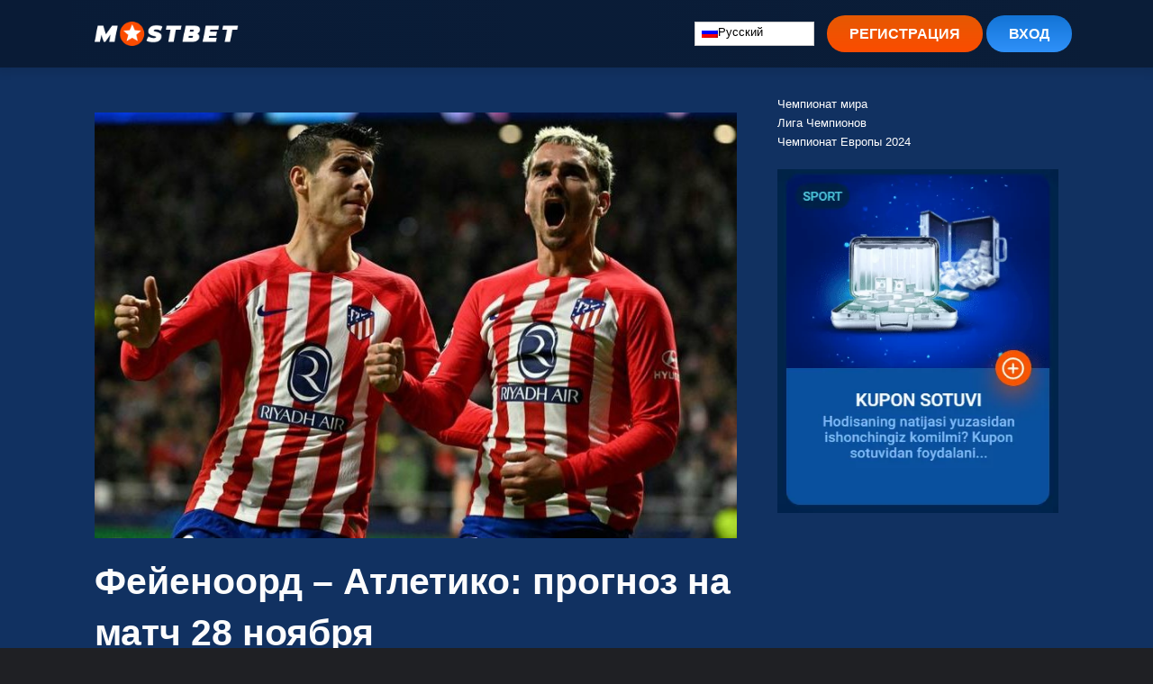

--- FILE ---
content_type: text/html; charset=UTF-8
request_url: https://mosbetuz.com/ru/fejenoord-atletiko-prognoz-na-match-28-noyabrya/
body_size: 29754
content:
<!DOCTYPE html>
<html lang="ru-RU" class="dark-skin" data-skin="dark" prefix="og: https://ogp.me/ns#">
<head>
    <meta charset="UTF-8">
    <meta name="viewport" content="width=device-width">
    <!-- Global site tag (gtag.js) - Google Analytics -->
    <script data-rocketlazyloadscript='https://www.googletagmanager.com/gtag/js?id=G-9HEE1MLHRL' async ></script>
    <script data-rocketlazyloadscript='[data-uri]' ></script> 
    <meta name='robots' content='index, follow, max-image-preview:large, max-snippet:-1, max-video-preview:-1' />
<link rel="alternate" hreflang="ru" href="https://mosbetuz.com/ru/fejenoord-atletiko-prognoz-na-match-28-noyabrya/" />
<link rel="alternate" hreflang="uz" href="https://mosbetuz.com/feyenoord-atletiko-madrid-28-noyabr-kuni-bolib-otadigan-oyin-uchun-prognoz/" />

	<!-- This site is optimized with the Yoast SEO plugin v18.5.1 - https://yoast.com/wordpress/plugins/seo/ -->
	<title>Фейеноорд – Атлетико: прогноз на матч 28 ноября - Mostbet букмекер в Узбекистане (UZ) - Мостбет ставки – официал</title><link rel="stylesheet" href="https://mosbetuz.com/wp-content/cache/min/1/4cdb3059931c892773cb4faf42ca23da.css" media="all" data-minify="1" />
	<meta name="description" content="Футбольный матч 5 тура группового этапа ЛЧ «Фейеноорд» — «Атлетико»: прогнозы и ставки, актуальные коэффициенты." />
	<link rel="canonical" href="https://mosbetuz.com/ru/fejenoord-atletiko-prognoz-na-match-28-noyabrya/" />
	<meta property="og:locale" content="ru_RU" />
	<meta property="og:type" content="article" />
	<meta property="og:title" content="Фейеноорд – Атлетико: прогноз на матч 28 ноября - Mostbet букмекер в Узбекистане (UZ) - Мостбет ставки – официал" />
	<meta property="og:description" content="Футбольный матч 5 тура группового этапа ЛЧ «Фейеноорд» — «Атлетико»: прогнозы и ставки, актуальные коэффициенты." />
	<meta property="og:url" content="https://mosbetuz.com/ru/fejenoord-atletiko-prognoz-na-match-28-noyabrya/" />
	<meta property="og:site_name" content="Mostbet букмекер в Узбекистане (UZ) - Мостбет ставки – официал" />
	<meta property="article:published_time" content="2023-11-25T18:30:43+00:00" />
	<meta property="article:modified_time" content="2023-11-25T18:30:45+00:00" />
	<meta name="twitter:card" content="summary_large_image" />
	<meta name="twitter:label1" content="Написано автором" />
	<meta name="twitter:data1" content="admin" />
	<script type="application/ld+json" class="yoast-schema-graph">{"@context":"https://schema.org","@graph":[{"@type":"WebSite","@id":"https://mosbetuz.com/#website","url":"https://mosbetuz.com/","name":"Mostbet букмекер в Узбекистане (UZ) - Мостбет ставки – официал","description":"Mostbet вход на официальный сайт букмекерской конторы Узбекистан UZ. Ставки на популярные онлайн события, трансляции матчей, статистика в Мостбет","potentialAction":[{"@type":"SearchAction","target":{"@type":"EntryPoint","urlTemplate":"https://mosbetuz.com/?s={search_term_string}"},"query-input":"required name=search_term_string"}],"inLanguage":"ru-RU"},{"@type":"WebPage","@id":"https://mosbetuz.com/ru/fejenoord-atletiko-prognoz-na-match-28-noyabrya/#webpage","url":"https://mosbetuz.com/ru/fejenoord-atletiko-prognoz-na-match-28-noyabrya/","name":"Фейеноорд – Атлетико: прогноз на матч 28 ноября - Mostbet букмекер в Узбекистане (UZ) - Мостбет ставки – официал","isPartOf":{"@id":"https://mosbetuz.com/#website"},"datePublished":"2023-11-25T18:30:43+00:00","dateModified":"2023-11-25T18:30:45+00:00","author":{"@id":"https://mosbetuz.com/#/schema/person/7166d8e91909e0452170a23b68e5737d"},"description":"Футбольный матч 5 тура группового этапа ЛЧ «Фейеноорд» — «Атлетико»: прогнозы и ставки, актуальные коэффициенты.","breadcrumb":{"@id":"https://mosbetuz.com/ru/fejenoord-atletiko-prognoz-na-match-28-noyabrya/#breadcrumb"},"inLanguage":"ru-RU","potentialAction":[{"@type":"ReadAction","target":["https://mosbetuz.com/ru/fejenoord-atletiko-prognoz-na-match-28-noyabrya/"]}]},{"@type":"BreadcrumbList","@id":"https://mosbetuz.com/ru/fejenoord-atletiko-prognoz-na-match-28-noyabrya/#breadcrumb","itemListElement":[{"@type":"ListItem","position":1,"name":"Home","item":"https://mosbetuz.com/"},{"@type":"ListItem","position":2,"name":"Фейеноорд – Атлетико: прогноз на матч 28 ноября"}]},{"@type":"Person","@id":"https://mosbetuz.com/#/schema/person/7166d8e91909e0452170a23b68e5737d","name":"admin","image":{"@type":"ImageObject","@id":"https://mosbetuz.com/#personlogo","inLanguage":"ru-RU","url":"https://secure.gravatar.com/avatar/ed14799cab6a4415fd50a0158fd2244b?s=96&d=mm&r=g","contentUrl":"https://secure.gravatar.com/avatar/ed14799cab6a4415fd50a0158fd2244b?s=96&d=mm&r=g","caption":"admin"},"sameAs":["https://mosbetuz.com"],"url":"https://mosbetuz.com/ru/author/admin/"}]}</script>
	<!-- / Yoast SEO plugin. -->


<link rel='dns-prefetch' href='//code.jquery.com' />
<link href='https://fonts.gstatic.com' crossorigin rel='preconnect' />
<link rel="alternate" type="application/rss+xml" title="Mostbet букмекер в Узбекистане (UZ) - Мостбет ставки – официал &raquo; Лента комментариев к &laquo;Фейеноорд – Атлетико: прогноз на матч 28 ноября&raquo;" href="https://mosbetuz.com/ru/fejenoord-atletiko-prognoz-na-match-28-noyabrya/feed/" />
<style type="text/css">
img.wp-smiley,
img.emoji {
	display: inline !important;
	border: none !important;
	box-shadow: none !important;
	height: 1em !important;
	width: 1em !important;
	margin: 0 0.07em !important;
	vertical-align: -0.1em !important;
	background: none !important;
	padding: 0 !important;
}
</style>
	
<style id='wp-block-library-theme-inline-css' type='text/css'>
.wp-block-audio figcaption{color:#555;font-size:13px;text-align:center}.is-dark-theme .wp-block-audio figcaption{color:hsla(0,0%,100%,.65)}.wp-block-audio{margin:0 0 1em}.wp-block-code{border:1px solid #ccc;border-radius:4px;font-family:Menlo,Consolas,monaco,monospace;padding:.8em 1em}.wp-block-embed figcaption{color:#555;font-size:13px;text-align:center}.is-dark-theme .wp-block-embed figcaption{color:hsla(0,0%,100%,.65)}.wp-block-embed{margin:0 0 1em}.blocks-gallery-caption{color:#555;font-size:13px;text-align:center}.is-dark-theme .blocks-gallery-caption{color:hsla(0,0%,100%,.65)}.wp-block-image figcaption{color:#555;font-size:13px;text-align:center}.is-dark-theme .wp-block-image figcaption{color:hsla(0,0%,100%,.65)}.wp-block-image{margin:0 0 1em}.wp-block-pullquote{border-bottom:4px solid;border-top:4px solid;color:currentColor;margin-bottom:1.75em}.wp-block-pullquote cite,.wp-block-pullquote footer,.wp-block-pullquote__citation{color:currentColor;font-size:.8125em;font-style:normal;text-transform:uppercase}.wp-block-quote{border-left:.25em solid;margin:0 0 1.75em;padding-left:1em}.wp-block-quote cite,.wp-block-quote footer{color:currentColor;font-size:.8125em;font-style:normal;position:relative}.wp-block-quote.has-text-align-right{border-left:none;border-right:.25em solid;padding-left:0;padding-right:1em}.wp-block-quote.has-text-align-center{border:none;padding-left:0}.wp-block-quote.is-large,.wp-block-quote.is-style-large,.wp-block-quote.is-style-plain{border:none}.wp-block-search .wp-block-search__label{font-weight:700}.wp-block-search__button{border:1px solid #ccc;padding:.375em .625em}:where(.wp-block-group.has-background){padding:1.25em 2.375em}.wp-block-separator.has-css-opacity{opacity:.4}.wp-block-separator{border:none;border-bottom:2px solid;margin-left:auto;margin-right:auto}.wp-block-separator.has-alpha-channel-opacity{opacity:1}.wp-block-separator:not(.is-style-wide):not(.is-style-dots){width:100px}.wp-block-separator.has-background:not(.is-style-dots){border-bottom:none;height:1px}.wp-block-separator.has-background:not(.is-style-wide):not(.is-style-dots){height:2px}.wp-block-table{margin:0 0 1em}.wp-block-table td,.wp-block-table th{word-break:normal}.wp-block-table figcaption{color:#555;font-size:13px;text-align:center}.is-dark-theme .wp-block-table figcaption{color:hsla(0,0%,100%,.65)}.wp-block-video figcaption{color:#555;font-size:13px;text-align:center}.is-dark-theme .wp-block-video figcaption{color:hsla(0,0%,100%,.65)}.wp-block-video{margin:0 0 1em}.wp-block-template-part.has-background{margin-bottom:0;margin-top:0;padding:1.25em 2.375em}
</style>
<style id='classic-theme-styles-inline-css' type='text/css'>
/*! This file is auto-generated */
.wp-block-button__link{color:#fff;background-color:#32373c;border-radius:9999px;box-shadow:none;text-decoration:none;padding:calc(.667em + 2px) calc(1.333em + 2px);font-size:1.125em}.wp-block-file__button{background:#32373c;color:#fff;text-decoration:none}
</style>
<style id='global-styles-inline-css' type='text/css'>
body{--wp--preset--color--black: #000000;--wp--preset--color--cyan-bluish-gray: #abb8c3;--wp--preset--color--white: #ffffff;--wp--preset--color--pale-pink: #f78da7;--wp--preset--color--vivid-red: #cf2e2e;--wp--preset--color--luminous-vivid-orange: #ff6900;--wp--preset--color--luminous-vivid-amber: #fcb900;--wp--preset--color--light-green-cyan: #7bdcb5;--wp--preset--color--vivid-green-cyan: #00d084;--wp--preset--color--pale-cyan-blue: #8ed1fc;--wp--preset--color--vivid-cyan-blue: #0693e3;--wp--preset--color--vivid-purple: #9b51e0;--wp--preset--gradient--vivid-cyan-blue-to-vivid-purple: linear-gradient(135deg,rgba(6,147,227,1) 0%,rgb(155,81,224) 100%);--wp--preset--gradient--light-green-cyan-to-vivid-green-cyan: linear-gradient(135deg,rgb(122,220,180) 0%,rgb(0,208,130) 100%);--wp--preset--gradient--luminous-vivid-amber-to-luminous-vivid-orange: linear-gradient(135deg,rgba(252,185,0,1) 0%,rgba(255,105,0,1) 100%);--wp--preset--gradient--luminous-vivid-orange-to-vivid-red: linear-gradient(135deg,rgba(255,105,0,1) 0%,rgb(207,46,46) 100%);--wp--preset--gradient--very-light-gray-to-cyan-bluish-gray: linear-gradient(135deg,rgb(238,238,238) 0%,rgb(169,184,195) 100%);--wp--preset--gradient--cool-to-warm-spectrum: linear-gradient(135deg,rgb(74,234,220) 0%,rgb(151,120,209) 20%,rgb(207,42,186) 40%,rgb(238,44,130) 60%,rgb(251,105,98) 80%,rgb(254,248,76) 100%);--wp--preset--gradient--blush-light-purple: linear-gradient(135deg,rgb(255,206,236) 0%,rgb(152,150,240) 100%);--wp--preset--gradient--blush-bordeaux: linear-gradient(135deg,rgb(254,205,165) 0%,rgb(254,45,45) 50%,rgb(107,0,62) 100%);--wp--preset--gradient--luminous-dusk: linear-gradient(135deg,rgb(255,203,112) 0%,rgb(199,81,192) 50%,rgb(65,88,208) 100%);--wp--preset--gradient--pale-ocean: linear-gradient(135deg,rgb(255,245,203) 0%,rgb(182,227,212) 50%,rgb(51,167,181) 100%);--wp--preset--gradient--electric-grass: linear-gradient(135deg,rgb(202,248,128) 0%,rgb(113,206,126) 100%);--wp--preset--gradient--midnight: linear-gradient(135deg,rgb(2,3,129) 0%,rgb(40,116,252) 100%);--wp--preset--font-size--small: 13px;--wp--preset--font-size--medium: 20px;--wp--preset--font-size--large: 36px;--wp--preset--font-size--x-large: 42px;--wp--preset--spacing--20: 0.44rem;--wp--preset--spacing--30: 0.67rem;--wp--preset--spacing--40: 1rem;--wp--preset--spacing--50: 1.5rem;--wp--preset--spacing--60: 2.25rem;--wp--preset--spacing--70: 3.38rem;--wp--preset--spacing--80: 5.06rem;--wp--preset--shadow--natural: 6px 6px 9px rgba(0, 0, 0, 0.2);--wp--preset--shadow--deep: 12px 12px 50px rgba(0, 0, 0, 0.4);--wp--preset--shadow--sharp: 6px 6px 0px rgba(0, 0, 0, 0.2);--wp--preset--shadow--outlined: 6px 6px 0px -3px rgba(255, 255, 255, 1), 6px 6px rgba(0, 0, 0, 1);--wp--preset--shadow--crisp: 6px 6px 0px rgba(0, 0, 0, 1);}:where(.is-layout-flex){gap: 0.5em;}:where(.is-layout-grid){gap: 0.5em;}body .is-layout-flow > .alignleft{float: left;margin-inline-start: 0;margin-inline-end: 2em;}body .is-layout-flow > .alignright{float: right;margin-inline-start: 2em;margin-inline-end: 0;}body .is-layout-flow > .aligncenter{margin-left: auto !important;margin-right: auto !important;}body .is-layout-constrained > .alignleft{float: left;margin-inline-start: 0;margin-inline-end: 2em;}body .is-layout-constrained > .alignright{float: right;margin-inline-start: 2em;margin-inline-end: 0;}body .is-layout-constrained > .aligncenter{margin-left: auto !important;margin-right: auto !important;}body .is-layout-constrained > :where(:not(.alignleft):not(.alignright):not(.alignfull)){max-width: var(--wp--style--global--content-size);margin-left: auto !important;margin-right: auto !important;}body .is-layout-constrained > .alignwide{max-width: var(--wp--style--global--wide-size);}body .is-layout-flex{display: flex;}body .is-layout-flex{flex-wrap: wrap;align-items: center;}body .is-layout-flex > *{margin: 0;}body .is-layout-grid{display: grid;}body .is-layout-grid > *{margin: 0;}:where(.wp-block-columns.is-layout-flex){gap: 2em;}:where(.wp-block-columns.is-layout-grid){gap: 2em;}:where(.wp-block-post-template.is-layout-flex){gap: 1.25em;}:where(.wp-block-post-template.is-layout-grid){gap: 1.25em;}.has-black-color{color: var(--wp--preset--color--black) !important;}.has-cyan-bluish-gray-color{color: var(--wp--preset--color--cyan-bluish-gray) !important;}.has-white-color{color: var(--wp--preset--color--white) !important;}.has-pale-pink-color{color: var(--wp--preset--color--pale-pink) !important;}.has-vivid-red-color{color: var(--wp--preset--color--vivid-red) !important;}.has-luminous-vivid-orange-color{color: var(--wp--preset--color--luminous-vivid-orange) !important;}.has-luminous-vivid-amber-color{color: var(--wp--preset--color--luminous-vivid-amber) !important;}.has-light-green-cyan-color{color: var(--wp--preset--color--light-green-cyan) !important;}.has-vivid-green-cyan-color{color: var(--wp--preset--color--vivid-green-cyan) !important;}.has-pale-cyan-blue-color{color: var(--wp--preset--color--pale-cyan-blue) !important;}.has-vivid-cyan-blue-color{color: var(--wp--preset--color--vivid-cyan-blue) !important;}.has-vivid-purple-color{color: var(--wp--preset--color--vivid-purple) !important;}.has-black-background-color{background-color: var(--wp--preset--color--black) !important;}.has-cyan-bluish-gray-background-color{background-color: var(--wp--preset--color--cyan-bluish-gray) !important;}.has-white-background-color{background-color: var(--wp--preset--color--white) !important;}.has-pale-pink-background-color{background-color: var(--wp--preset--color--pale-pink) !important;}.has-vivid-red-background-color{background-color: var(--wp--preset--color--vivid-red) !important;}.has-luminous-vivid-orange-background-color{background-color: var(--wp--preset--color--luminous-vivid-orange) !important;}.has-luminous-vivid-amber-background-color{background-color: var(--wp--preset--color--luminous-vivid-amber) !important;}.has-light-green-cyan-background-color{background-color: var(--wp--preset--color--light-green-cyan) !important;}.has-vivid-green-cyan-background-color{background-color: var(--wp--preset--color--vivid-green-cyan) !important;}.has-pale-cyan-blue-background-color{background-color: var(--wp--preset--color--pale-cyan-blue) !important;}.has-vivid-cyan-blue-background-color{background-color: var(--wp--preset--color--vivid-cyan-blue) !important;}.has-vivid-purple-background-color{background-color: var(--wp--preset--color--vivid-purple) !important;}.has-black-border-color{border-color: var(--wp--preset--color--black) !important;}.has-cyan-bluish-gray-border-color{border-color: var(--wp--preset--color--cyan-bluish-gray) !important;}.has-white-border-color{border-color: var(--wp--preset--color--white) !important;}.has-pale-pink-border-color{border-color: var(--wp--preset--color--pale-pink) !important;}.has-vivid-red-border-color{border-color: var(--wp--preset--color--vivid-red) !important;}.has-luminous-vivid-orange-border-color{border-color: var(--wp--preset--color--luminous-vivid-orange) !important;}.has-luminous-vivid-amber-border-color{border-color: var(--wp--preset--color--luminous-vivid-amber) !important;}.has-light-green-cyan-border-color{border-color: var(--wp--preset--color--light-green-cyan) !important;}.has-vivid-green-cyan-border-color{border-color: var(--wp--preset--color--vivid-green-cyan) !important;}.has-pale-cyan-blue-border-color{border-color: var(--wp--preset--color--pale-cyan-blue) !important;}.has-vivid-cyan-blue-border-color{border-color: var(--wp--preset--color--vivid-cyan-blue) !important;}.has-vivid-purple-border-color{border-color: var(--wp--preset--color--vivid-purple) !important;}.has-vivid-cyan-blue-to-vivid-purple-gradient-background{background: var(--wp--preset--gradient--vivid-cyan-blue-to-vivid-purple) !important;}.has-light-green-cyan-to-vivid-green-cyan-gradient-background{background: var(--wp--preset--gradient--light-green-cyan-to-vivid-green-cyan) !important;}.has-luminous-vivid-amber-to-luminous-vivid-orange-gradient-background{background: var(--wp--preset--gradient--luminous-vivid-amber-to-luminous-vivid-orange) !important;}.has-luminous-vivid-orange-to-vivid-red-gradient-background{background: var(--wp--preset--gradient--luminous-vivid-orange-to-vivid-red) !important;}.has-very-light-gray-to-cyan-bluish-gray-gradient-background{background: var(--wp--preset--gradient--very-light-gray-to-cyan-bluish-gray) !important;}.has-cool-to-warm-spectrum-gradient-background{background: var(--wp--preset--gradient--cool-to-warm-spectrum) !important;}.has-blush-light-purple-gradient-background{background: var(--wp--preset--gradient--blush-light-purple) !important;}.has-blush-bordeaux-gradient-background{background: var(--wp--preset--gradient--blush-bordeaux) !important;}.has-luminous-dusk-gradient-background{background: var(--wp--preset--gradient--luminous-dusk) !important;}.has-pale-ocean-gradient-background{background: var(--wp--preset--gradient--pale-ocean) !important;}.has-electric-grass-gradient-background{background: var(--wp--preset--gradient--electric-grass) !important;}.has-midnight-gradient-background{background: var(--wp--preset--gradient--midnight) !important;}.has-small-font-size{font-size: var(--wp--preset--font-size--small) !important;}.has-medium-font-size{font-size: var(--wp--preset--font-size--medium) !important;}.has-large-font-size{font-size: var(--wp--preset--font-size--large) !important;}.has-x-large-font-size{font-size: var(--wp--preset--font-size--x-large) !important;}
.wp-block-navigation a:where(:not(.wp-element-button)){color: inherit;}
:where(.wp-block-post-template.is-layout-flex){gap: 1.25em;}:where(.wp-block-post-template.is-layout-grid){gap: 1.25em;}
:where(.wp-block-columns.is-layout-flex){gap: 2em;}:where(.wp-block-columns.is-layout-grid){gap: 2em;}
.wp-block-pullquote{font-size: 1.5em;line-height: 1.6;}
</style>










<link rel="https://api.w.org/" href="https://mosbetuz.com/ru/wp-json/" /><link rel="alternate" type="application/json" href="https://mosbetuz.com/ru/wp-json/wp/v2/posts/4350" /><link rel="EditURI" type="application/rsd+xml" title="RSD" href="https://mosbetuz.com/xmlrpc.php?rsd" />
<meta name="generator" content="WordPress 6.3.1" />
<link rel='shortlink' href='https://mosbetuz.com/ru/?p=4350' />
<link rel="alternate" type="application/json+oembed" href="https://mosbetuz.com/ru/wp-json/oembed/1.0/embed?url=https%3A%2F%2Fmosbetuz.com%2Fru%2Ffejenoord-atletiko-prognoz-na-match-28-noyabrya%2F" />
<link rel="alternate" type="text/xml+oembed" href="https://mosbetuz.com/ru/wp-json/oembed/1.0/embed?url=https%3A%2F%2Fmosbetuz.com%2Fru%2Ffejenoord-atletiko-prognoz-na-match-28-noyabrya%2F&#038;format=xml" />
<meta name="generator" content="WPML ver:4.4.12 stt:66,65,9,1,18,23,38,40,42,45,53,56;" />
<link rel="icon" href="https://mosbetuz.com/wp-content/uploads/2022/04/cropped-faviconnewmobcom-32x32.png" sizes="32x32" />
<link rel="icon" href="https://mosbetuz.com/wp-content/uploads/2022/04/cropped-faviconnewmobcom-192x192.png" sizes="192x192" />
<link rel="apple-touch-icon" href="https://mosbetuz.com/wp-content/uploads/2022/04/cropped-faviconnewmobcom-180x180.png" />
<meta name="msapplication-TileImage" content="https://mosbetuz.com/wp-content/uploads/2022/04/cropped-faviconnewmobcom-270x270.png" />
<noscript><style id="rocket-lazyload-nojs-css">.rll-youtube-player, [data-lazy-src]{display:none !important;}</style></noscript>    
    <style id='tie-critical-css' type='text/css'>html {
            -ms-touch-action: manipulation;
            touch-action: manipulation;
            -webkit-text-size-adjust: 100%;
            -ms-text-size-adjust: 100%
        }

        article, aside, details, figcaption, figure, footer, header, main, menu, nav, section, summary {
            display: block
        }

        audio, canvas, progress, video {
            display: inline-block
        }

        audio:not([controls]) {
            display: none;
            height: 0
        }

        progress {
            vertical-align: baseline
        }

        template, [hidden] {
            display: none
        }

        a {
            background-color: transparent
        }

        a:active, a:hover {
            outline-width: 0
        }

        abbr[title] {
            border-bottom: none;
            text-decoration: underline;
            text-decoration: underline dotted
        }

        b, strong {
            font-weight: inherit
        }

        b, strong {
            font-weight: 600
        }

        dfn {
            font-style: italic
        }

        mark {
            background-color: #ff0;
            color: #000
        }

        small {
            font-size: 80%
        }

        sub, sup {
            font-size: 75%;
            line-height: 0;
            position: relative;
            vertical-align: baseline
        }

        sub {
            bottom: -0.25em
        }

        sup {
            top: -0.5em
        }

        img {
            border-style: none
        }

        svg:not(:root) {
            overflow: hidden
        }

        figure {
            margin: 1em 0
        }

        hr {
            box-sizing: content-box;
            height: 0;
            overflow: visible
        }

        button, input, select, textarea {
            font: inherit
        }

        optgroup {
            font-weight: bold
        }

        button, input, select {
            overflow: visible
        }

        button, input, select, textarea {
            margin: 0
        }

        button, select {
            text-transform: none
        }

        button, [type="button"], [type="reset"], [type="submit"] {
            cursor: pointer
        }

        [disabled] {
            cursor: default
        }

        button, html [type="button"], [type="reset"], [type="submit"] {
            -webkit-appearance: button
        }

        button::-moz-focus-inner, input::-moz-focus-inner {
            border: 0;
            padding: 0
        }

        button:-moz-focusring, input:-moz-focusring {
            outline: 1px dotted ButtonText
        }

        fieldset {
            border: 1px solid #c0c0c0;
            margin: 0 2px;
            padding: 0.35em 0.625em 0.75em
        }

        legend {
            box-sizing: border-box;
            color: inherit;
            display: table;
            max-width: 100%;
            padding: 0;
            white-space: normal
        }

        textarea {
            overflow: auto
        }

        [type="checkbox"], [type="radio"] {
            box-sizing: border-box;
            padding: 0
        }

        [type="number"]::-webkit-inner-spin-button, [type="number"]::-webkit-outer-spin-button {
            height: auto
        }

        [type="search"] {
            -webkit-appearance: textfield
        }

        [type="search"]::-webkit-search-cancel-button, [type="search"]::-webkit-search-decoration {
            -webkit-appearance: none
        }

        * {
            padding: 0;
            margin: 0;
            list-style: none;
            border: 0;
            outline: none;
            box-sizing: border-box
        }

        *:before, *:after {
            box-sizing: border-box
        }

        body {
            background: #F7F7F7;
            color: #2c2f34;
            font-family: -apple-system, BlinkMacSystemFont, "Segoe UI", Roboto, Oxygen, Oxygen-Sans, Ubuntu, Cantarell, "Helvetica Neue", "Open Sans", Arial, sans-serif;
            font-size: 13px;
            line-height: 21px
        }

        h1, h2, h3, h4, h5, h6, .the-subtitle {
            line-height: 1.4;
            font-weight: 600
        }

        h1 {
            font-size: 41px;
            font-weight: 700
        }

        h2 {
            font-size: 27px
        }

        h3 {
            font-size: 23px
        }

        h4, .the-subtitle {
            font-size: 17px
        }

        h5 {
            font-size: 13px
        }

        h6 {
            font-size: 12px
        }

        a {
            color: #333;
            text-decoration: none;
            transition: 0.15s
        }

        a:hover {
            color: #08f
        }

        img, object, embed {
            max-width: 100%;
            height: auto
        }

        iframe {
            max-width: 100%
        }

        p {
            line-height: 21px
        }

        .says, .screen-reader-text, .comment-form-comment label {
            clip: rect(1px, 1px, 1px, 1px);
            position: absolute !important;
            height: 1px;
            width: 1px;
            overflow: hidden
        }

        .stream-title {
            margin-bottom: 3px;
            font-size: 11px;
            color: #a5a5a5;
            display: block
        }

        .stream-item {
            text-align: center;
            position: relative;
            z-index: 2;
            margin: 20px 0;
            padding: 0
        }

        .stream-item iframe {
            margin: 0 auto
        }

        .stream-item img {
            max-width: 100%;
            width: auto;
            height: auto;
            margin: 0 auto;
            display: inline-block;
            vertical-align: middle
        }

        .stream-item.stream-item-above-header {
            margin: 0
        }

        .stream-item.stream-item-between .post-item-inner {
            width: 100%;
            display: block
        }

        .post-layout-8.is-header-layout-1.has-header-ad .entry-header-outer, body.post-layout-8.has-header-below-ad .entry-header-outer {
            padding-top: 0
        }

        .stream-item-top-wrapper ~ .stream-item-below-header, .is-header-layout-1.has-header-ad.post-layout-6 .featured-area, .has-header-below-ad.post-layout-6 .featured-area {
            margin-top: 0
        }

        .has-header-below-ad .fullwidth-entry-title.container-wrapper, .is-header-layout-1.has-header-ad .fullwidth-entry-title, .is-header-layout-1.has-header-ad .is-first-section, .has-header-below-ad .is-first-section {
            padding-top: 0;
            margin-top: 0
        }

        @media (max-width: 991px) {
            body:not(.is-header-layout-1).has-header-below-ad.has-header-ad .top-nav-below .has-breaking-news {
                margin-bottom: 20px
            }

            .has-header-ad .fullwidth-entry-title.container-wrapper, .has-header-ad.has-header-below-ad .stream-item-below-header, .single.has-header-ad:not(.has-header-below-ad) #content, .page.has-header-ad:not(.has-header-below-ad) #content {
                margin-top: 0
            }

            .has-header-ad .is-first-section {
                padding-top: 0
            }

            .has-header-ad:not(.has-header-below-ad) .buddypress-header-outer {
                margin-bottom: 15px
            }
        }

        .has-full-width-logo .stream-item-top-wrapper, .header-layout-2 .stream-item-top-wrapper {
            width: 100%;
            max-width: 100%;
            float: none;
            clear: both
        }

        @media (min-width: 992px) {
            .header-layout-2.has-normal-width-logo .stream-item-top-wrapper {
                margin-top: 0
            }
        }

        .header-layout-3.no-stream-item .logo-container {
            width: 100%;
            float: none
        }

        @media (min-width: 992px) {
            .header-layout-3.has-normal-width-logo .stream-item-top img {
                float: right
            }
        }

        @media (max-width: 991px) {
            .header-layout-3.has-normal-width-logo .stream-item-top {
                clear: both
            }
        }

        #background-ad-cover {
            top: 0;
            left: 0;
            z-index: 0;
            overflow: hidden;
            width: 100%;
            height: 100%;
            position: fixed
        }

        @media (max-width: 768px) {
            .hide_banner_header .stream-item-above-header, .hide_banner_top .stream-item-top-wrapper, .hide_banner_below_header .stream-item-below-header, .hide_banner_bottom .stream-item-above-footer, .hide_banner_above .stream-item-above-post, .hide_banner_above_content .stream-item-above-post-content, .hide_banner_below_content .stream-item-below-post-content, .hide_banner_below .stream-item-below-post, .hide_banner_comments .stream-item-below-post-comments, .hide_breaking_news #top-nav, .hide_sidebars .sidebar, .hide_footer #footer-widgets-container, .hide_copyright #site-info, .hide_breadcrumbs #breadcrumb, .hide_share_post_top .share-buttons-top, .hide_share_post_bottom .share-buttons-bottom, .hide_post_newsletter #post-newsletter, .hide_related #related-posts, .hide_read_next #read-next-block, .hide_post_authorbio .post-components .about-author, .hide_post_nav .prev-next-post-nav, .hide_back_top_button #go-to-top, .hide_read_more_buttons .more-link, .hide_inline_related_posts #inline-related-post {
                display: none !important
            }
        }

        .tie-icon:before, [class^="tie-icon-"], [class*=" tie-icon-"] {
            font-family: 'tiefonticon' !important;
            speak: never;
            font-style: normal;
            font-weight: normal;
            font-variant: normal;
            text-transform: none;
            line-height: 1;
            -webkit-font-smoothing: antialiased;
            -moz-osx-font-smoothing: grayscale;
            display: inline-block
        }

        body.tie-no-js a.remove, body.tie-no-js .tooltip, body.tie-no-js .woocommerce-message, body.tie-no-js .woocommerce-error, body.tie-no-js .woocommerce-info, body.tie-no-js .bbp-template-notice, body.tie-no-js .indicator-hint, body.tie-no-js .menu-counter-bubble-outer, body.tie-no-js .notifications-total-outer, body.tie-no-js .comp-sub-menu, body.tie-no-js .menu-sub-content {
            display: none !important
        }

        body.tie-no-js .fa, body.tie-no-js .fas, body.tie-no-js .far, body.tie-no-js .fab, body.tie-no-js .tie-icon:before, body.tie-no-js [class^="tie-icon-"], body.tie-no-js [class*=" tie-icon-"], body.tie-no-js .weather-icon {
            visibility: hidden !important
        }

        body.tie-no-js [class^="tie-icon-"]:before, body.tie-no-js [class*=" tie-icon-"]:before {
            content: "\f105"
        }

        .tie-popup, #autocomplete-suggestions {
            display: none
        }

        .container {
            margin-right: auto;
            margin-left: auto;
            padding-left: 15px;
            padding-right: 15px
        }

        .container:after {
            content: "";
            display: table;
            clear: both
        }

        @media (min-width: 768px) {
            .container {
                width: 100%
            }
        }

        @media (min-width: 1200px) {
            .container {
                max-width: 1200px
            }
        }

        .tie-row {
            margin-left: -15px;
            margin-right: -15px
        }

        .tie-row:after {
            content: "";
            display: table;
            clear: both
        }

        .tie-col-xs-1, .tie-col-sm-1, .tie-col-md-1, .tie-col-xs-2, .tie-col-sm-2, .tie-col-md-2, .tie-col-xs-3, .tie-col-sm-3, .tie-col-md-3, .tie-col-xs-4, .tie-col-sm-4, .tie-col-md-4, .tie-col-xs-5, .tie-col-sm-5, .tie-col-md-5, .tie-col-xs-6, .tie-col-sm-6, .tie-col-md-6, .tie-col-xs-7, .tie-col-sm-7, .tie-col-md-7, .tie-col-xs-8, .tie-col-sm-8, .tie-col-md-8, .tie-col-xs-9, .tie-col-sm-9, .tie-col-md-9, .tie-col-xs-10, .tie-col-sm-10, .tie-col-md-10, .tie-col-xs-11, .tie-col-sm-11, .tie-col-md-11, .tie-col-xs-12, .tie-col-sm-12, .tie-col-md-12 {
            position: relative;
            min-height: 1px;
            padding-left: 15px;
            padding-right: 15px
        }

        .tie-col-xs-1, .tie-col-xs-2, .tie-col-xs-3, .tie-col-xs-4, .tie-col-xs-5, .tie-col-xs-6, .tie-col-xs-7, .tie-col-xs-8, .tie-col-xs-9, .tie-col-xs-10, .tie-col-xs-11, .tie-col-xs-12 {
            float: left
        }

        .tie-col-xs-1 {
            width: 8.33333%
        }

        .tie-col-xs-2 {
            width: 16.66667%
        }

        .tie-col-xs-3 {
            width: 25%
        }

        .tie-col-xs-4 {
            width: 33.33333%
        }

        .tie-col-xs-5 {
            width: 41.66667%
        }

        .tie-col-xs-6 {
            width: 50%
        }

        .tie-col-xs-7 {
            width: 58.33333%
        }

        .tie-col-xs-8 {
            width: 66.66667%
        }

        .tie-col-xs-9 {
            width: 75%
        }

        .tie-col-xs-10 {
            width: 83.33333%
        }

        .tie-col-xs-11 {
            width: 91.66667%
        }

        .tie-col-xs-12 {
            width: 100%
        }

        @media (min-width: 768px) {
            .tie-col-sm-1, .tie-col-sm-2, .tie-col-sm-3, .tie-col-sm-4, .tie-col-sm-5, .tie-col-sm-6, .tie-col-sm-7, .tie-col-sm-8, .tie-col-sm-9, .tie-col-sm-10, .tie-col-sm-11, .tie-col-sm-12 {
                float: left
            }

            .tie-col-sm-1 {
                width: 8.33333%
            }

            .tie-col-sm-2 {
                width: 16.66667%
            }

            .tie-col-sm-3 {
                width: 25%
            }

            .tie-col-sm-4 {
                width: 33.33333%
            }

            .tie-col-sm-5 {
                width: 41.66667%
            }

            .tie-col-sm-6 {
                width: 50%
            }

            .tie-col-sm-7 {
                width: 58.33333%
            }

            .tie-col-sm-8 {
                width: 66.66667%
            }

            .tie-col-sm-9 {
                width: 75%
            }

            .tie-col-sm-10 {
                width: 83.33333%
            }

            .tie-col-sm-11 {
                width: 91.66667%
            }

            .tie-col-sm-12 {
                width: 100%
            }
        }

        @media (min-width: 992px) {
            .tie-col-md-1, .tie-col-md-2, .tie-col-md-3, .tie-col-md-4, .tie-col-md-5, .tie-col-md-6, .tie-col-md-7, .tie-col-md-8, .tie-col-md-9, .tie-col-md-10, .tie-col-md-11, .tie-col-md-12 {
                float: left
            }

            .tie-col-md-1 {
                width: 8.33333%
            }

            .tie-col-md-2 {
                width: 16.66667%
            }

            .tie-col-md-3 {
                width: 25%
            }

            .tie-col-md-4 {
                width: 33.33333%
            }

            .tie-col-md-5 {
                width: 41.66667%
            }

            .tie-col-md-6 {
                width: 50%
            }

            .tie-col-md-7 {
                width: 58.33333%
            }

            .tie-col-md-8 {
                width: 66.66667%
            }

            .tie-col-md-9 {
                width: 75%
            }

            .tie-col-md-10 {
                width: 83.33333%
            }

            .tie-col-md-11 {
                width: 91.66667%
            }

            .tie-col-md-12 {
                width: 100%
            }
        }

        .tie-alignleft {
            float: left
        }

        .tie-alignright {
            float: right
        }

        .tie-aligncenter {
            clear: both;
            margin-left: auto;
            margin-right: auto
        }

        .fullwidth {
            width: 100% !important
        }

        .alignleft {
            float: left;
            margin: 0.375em 1.75em 1em 0
        }

        .alignright {
            float: right;
            margin: 0.375em 0 1em 1.75em
        }

        .aligncenter {
            clear: both;
            display: block;
            margin: 0 auto 1.75em;
            text-align: center;
            margin-left: auto;
            margin-right: auto;
            margin-top: 6px;
            margin-bottom: 6px
        }

        @media (max-width: 767px) {
            .entry .alignright, .entry .alignright img, .entry .alignleft, .entry .alignleft img {
                float: none;
                clear: both;
                display: block;
                margin: 0 auto 1.75em
            }
        }

        .clearfix:before, .clearfix:after {
            content: "\0020";
            display: block;
            height: 0;
            overflow: hidden
        }

        .clearfix:after {
            clear: both
        }

        .tie-container, #tie-wrapper {
            height: 100%;
            min-height: 650px
        }

        .tie-container {
            position: relative;
            overflow: hidden
        }

        #tie-wrapper {
            background: #ffffff;
            position: relative;
            z-index: 108;
            height: 100%;
            margin: 0 auto
        }

        .container-wrapper {
            background: #ffffff;
            border: 1px solid rgba(0, 0, 0, 0.1);
            border-radius: 2px;
            padding: 30px
        }

        #content {
            margin-top: 30px
        }

        @media (max-width: 991px) {
            #content {
                margin-top: 15px
            }
        }

        .site-content {
            -ms-word-wrap: break-word;
            word-wrap: break-word
        }

        .boxed-layout #tie-wrapper, .boxed-layout .fixed-nav {
            max-width: 1230px
        }

        .boxed-layout.wrapper-has-shadow #tie-wrapper {
            box-shadow: 0 1px 7px rgba(171, 171, 171, 0.5)
        }

        @media (min-width: 992px) {
            .boxed-layout #main-nav.fixed-nav, .boxed-layout #tie-wrapper {
                width: 95%
            }
        }

        @media (min-width: 992px) {
            .framed-layout #tie-wrapper {
                margin-top: 25px;
                margin-bottom: 25px
            }
        }

        @media (min-width: 992px) {
            .border-layout #tie-container {
                margin: 25px
            }

            .border-layout:after, .border-layout:before {
                background: inherit;
                content: "";
                display: block;
                height: 25px;
                left: 0;
                bottom: 0;
                position: fixed;
                width: 100%;
                z-index: 110
            }

            .border-layout:before {
                top: 0;
                bottom: auto
            }

            .border-layout.admin-bar:before {
                top: 32px
            }

            .border-layout #main-nav.fixed-nav {
                left: 25px;
                right: 25px;
                width: calc(100% - 50px)
            }
        }

        .theme-header {
            background: #ffffff;
            position: relative;
            z-index: 999
        }

        .theme-header:after {
            content: "";
            display: table;
            clear: both
        }

        .theme-header.has-shadow {
            box-shadow: 0 0 10px 5px rgba(0, 0, 0, 0.1)
        }

        .theme-header.top-nav-below .top-nav {
            z-index: 8
        }

        .is-stretch-header .container {
            max-width: 100%
        }

        .logo-row {
            position: relative
        }

        #logo {
            margin-top: 40px;
            margin-bottom: 40px;
            display: block;
            float: left;
            width: 160px;
        }

        #logo img {
            vertical-align: middle
        }

        #logo img[src*='.svg'] {
            width: 100% !important
        }

        @-moz-document url-prefix() {
            #logo img[src*='.svg'] {
                height: 100px
            }
        }

        #logo a {
            display: inline-block
        }

        #logo .h1-off {
            position: absolute;
            top: -9000px;
            left: -9000px
        }

        #logo.text-logo a {
            color: #08f
        }

        #logo.text-logo a:hover {
            color: #006dcc;
            opacity: 0.8
        }

        #tie-logo-inverted, #tie-sticky-logo-inverted {
            display: none
        }

        .tie-skin-inverted #tie-sticky-logo-inverted, .tie-skin-inverted #tie-logo-inverted {
            display: block
        }

        .tie-skin-inverted #tie-sticky-logo-default, .tie-skin-inverted #tie-logo-default {
            display: none
        }

        .logo-text {
            font-size: 50px;
            line-height: 50px;
            font-weight: bold
        }

        @media (max-width: 670px) {
            .logo-text {
                font-size: 30px
            }
        }

        .has-full-width-logo.is-stretch-header .logo-container {
            padding: 0
        }

        .has-full-width-logo #logo {
            margin: 0
        }

        .has-full-width-logo #logo a, .has-full-width-logo #logo img {
            width: 100%;
            height: auto;
            display: block
        }

        .has-full-width-logo #logo, .header-layout-2 #logo {
            float: none;
            text-align: center
        }

        .has-full-width-logo #logo img, .header-layout-2 #logo img {
            margin-right: auto;
            margin-left: auto
        }

        .has-full-width-logo .logo-container, .header-layout-2 .logo-container {
            width: 100%;
            float: none
        }

        @media (max-width: 991px) {
            #theme-header.has-normal-width-logo #logo {
                margin: 14px 0 !important;
                text-align: left;
                line-height: 1
            }

            #theme-header.has-normal-width-logo #logo img {
                width: auto;
                height: auto;
                max-width: 190px
            }
        }

        @media (max-width: 479px) {
            #theme-header.has-normal-width-logo #logo img {
                max-width: 160px;
                max-height: 60px !important
            }
        }

        @media (max-width: 991px) {
            #theme-header.mobile-header-default:not(.header-layout-1) #logo, #theme-header.mobile-header-default.header-layout-1 .header-layout-1-logo {
                -webkit-flex-grow: 10;
                -ms-flex-positive: 10;
                flex-grow: 10
            }

            #theme-header.mobile-header-centered.header-layout-1 .header-layout-1-logo {
                width: auto !important
            }

            #theme-header.mobile-header-centered #logo {
                float: none;
                text-align: center
            }
        }

        .components {
            float: right
        }

        .components > li {
            position: relative;
            float: right;
            list-style: none
        }

        .components > li.social-icons-item {
            margin: 0
        }

        .components > li > a {
            display: block;
            position: relative;
            width: 30px;
            text-align: center;
            line-height: inherit;
            font-size: 16px
        }

        .components > li > a:hover, .components > li:hover > a {
            z-index: 2
        }

        .components .avatar {
            border-radius: 100%;
            position: relative;
            top: 4px;
            max-width: 20px
        }

        .components a.follow-btn {
            width: auto;
            padding-left: 15px;
            padding-right: 15px;
            overflow: hidden
        }

        .components .follow-btn .tie-icon-plus {
            font-size: 13px
        }

        .components .follow-btn .follow-text {
            font-size: 12px;
            margin-left: 8px;
            display: block;
            float: right
        }

        .components .search-bar {
            width: auto;
            border: solid rgba(0, 0, 0, 0.1);
            border-width: 0 1px;
            margin-left: 10px
        }

        .components #search {
            position: relative;
            background: transparent
        }

        .components #search-input {
            border: 0;
            margin-bottom: 0;
            line-height: inherit;
            width: 100%;
            background: transparent;
            padding: 0 25px 0 10px;
            border-radius: 0;
            box-sizing: border-box;
            font-size: inherit
        }

        .components #search-input:hover {
            background: rgba(0, 0, 0, 0.03)
        }

        .components #search-input:focus {
            background: rgba(0, 0, 0, 0.03);
            box-shadow: none
        }

        .components #search-submit {
            position: absolute;
            right: 0;
            top: 0;
            width: 40px;
            line-height: inherit;
            color: #777777;
            background: transparent;
            font-size: 15px;
            padding: 0;
            transition: color 0.15s
        }

        .components #search-submit:hover {
            color: #08f
        }

        #search-submit .tie-icon-spinner {
            color: #555;
            cursor: default;
            -webkit-animation: tie-spin 3s infinite linear;
            animation: tie-spin 3s infinite linear
        }

        .top-nav-boxed .components li:first-child.weather-menu-item, .main-nav-boxed .components li:first-child.weather-menu-item, .components .search-bar + .weather-menu-item {
            padding-right: 10px
        }

        .popup-login-icon.has-title a {
            width: auto;
            padding: 0 8px
        }

        .popup-login-icon.has-title span {
            line-height: unset;
            float: left
        }

        .popup-login-icon.has-title .login-title {
            position: relative;
            font-size: 13px;
            padding-left: 4px
        }

        .weather-menu-item {
            display: -webkit-flex;
            display: -ms-flexbox;
            display: flex;
            -webkit-align-items: center;
            -ms-flex-align: center;
            align-items: center;
            padding-right: 5px;
            overflow: hidden
        }

        .weather-menu-item:after {
            content: 't';
            visibility: hidden;
            width: 0
        }

        .weather-menu-item .weather-wrap {
            padding: 0;
            overflow: inherit;
            line-height: 23px
        }

        .weather-menu-item .weather-forecast-day {
            display: block;
            float: left;
            width: auto;
            padding: 0 5px;
            line-height: initial
        }

        .weather-menu-item .weather-forecast-day .weather-icon {
            font-size: 26px;
            margin-bottom: 0
        }

        .weather-menu-item .city-data {
            float: left;
            display: block;
            font-size: 12px
        }

        .weather-menu-item .weather-current-temp {
            font-size: 16px;
            font-weight: 400
        }

        .weather-menu-item .weather-current-temp sup {
            font-size: 9px;
            top: -2px
        }

        .weather-menu-item .theme-notice {
            padding: 0 10px
        }

        .components .tie-weather-widget {
            color: #2c2f34
        }

        .main-nav-dark .main-nav .tie-weather-widget {
            color: #ffffff
        }

        .top-nav-dark .top-nav .tie-weather-widget {
            color: #ccc
        }

        .components .icon-basecloud-bg:after {
            color: #ffffff
        }

        .main-nav-dark .main-nav .icon-basecloud-bg:after {
            color: #1f2024
        }

        .top-nav-dark .top-nav .icon-basecloud-bg:after {
            color: #27292d
        }

        .header-layout-1 #menu-components-wrap {
            display: -webkit-flex;
            display: -ms-flexbox;
            display: flex;
            -webkit-justify-content: flex-end;
            -ms-flex-pack: end;
            justify-content: flex-end
        }

        @media (max-width: 991px) {
            .header-layout-1 #main-nav [class*="tie-col-md"] {
                float: left;
                width: auto
            }
        }

        .header-layout-1 .main-menu-wrapper {
            display: table;
            width: 100%
        }

        .header-layout-1 #logo {
            line-height: 1;
            float: left;
            margin-top: 20px;
            margin-bottom: 20px
        }

        .header-layout-1 .header-layout-1-logo {
            display: table-cell;
            vertical-align: middle;
            float: none
        }

        .header-layout-1 #main-nav .components .search-bar {
            border: none
        }

        .header-layout-1 #main-nav .components #search-input {
            border: 1px solid rgba(0, 0, 0, 0.1);
            line-height: initial;
            padding-top: 10px;
            padding-bottom: 10px
        }

        .header-layout-1.main-nav-dark #main-nav .components #search-input {
            border-color: rgba(255, 255, 255, 0.07)
        }

        .header-layout-2 #menu-components-wrap {
            display: -webkit-flex;
            display: -ms-flexbox;
            display: flex;
            -webkit-justify-content: center;
            -ms-flex-pack: center;
            justify-content: center
        }

        .header-layout-4 #menu-components-wrap {
            -webkit-justify-content: flex-start;
            -ms-flex-pack: start;
            justify-content: flex-start;
            padding-left: 25px
        }

        .header-layout-4 #menu-components-wrap .main-menu-wrap {
            -webkit-flex-grow: 1;
            -ms-flex-positive: 1;
            flex-grow: 1
        }

        .is-header-bg-extended #theme-header, .is-header-bg-extended #theme-header.header-layout-1 #main-nav:not(.fixed-nav) {
            background: transparent !important;
            display: inline-block !important;
            width: 100% !important;
            box-shadow: none !important;
            transition: background 0.3s
        }

        .is-header-bg-extended #theme-header:before, .is-header-bg-extended #theme-header.header-layout-1 #main-nav:not(.fixed-nav):before {
            content: "";
            position: absolute;
            width: 100%;
            left: 0;
            right: 0;
            top: 0;
            height: 150px;
            background-image: linear-gradient(to top, transparent, rgba(0, 0, 0, 0.5))
        }

        @media (max-width: 991px) {
            .is-header-bg-extended #tie-wrapper #theme-header .logo-container:not(.fixed-nav) {
                background: transparent;
                box-shadow: none;
                transition: background 0.3s
            }
        }

        .is-header-bg-extended .has-background .is-first-section {
            margin-top: -350px !important
        }

        .is-header-bg-extended .has-background .is-first-section > * {
            padding-top: 350px !important
        }

        .rainbow-line {
            height: 3px;
            width: 100%;
            position: relative;
            z-index: 2;
            background-image: linear-gradient(to right, #f76570 0%, #f76570 8%, #f3a46b 8%, #f3a46b 16%, #f3a46b 16%, #ffd205 16%, #ffd205 24%, #ffd205 24%, #1bbc9b 24%, #1bbc9b 25%, #1bbc9b 32%, #14b9d5 32%, #14b9d5 40%, #c377e4 40%, #c377e4 48%, #f76570 48%, #f76570 56%, #f3a46b 56%, #f3a46b 64%, #ffd205 64%, #ffd205 72%, #1bbc9b 72%, #1bbc9b 80%, #14b9d5 80%, #14b9d5 80%, #14b9d5 89%, #c377e4 89%, #c377e4 100%)
        }

        @media (max-width: 991px) {
            .logo-container, .header-layout-1 .main-menu-wrapper {
                border-width: 0;
                display: -webkit-flex;
                display: -ms-flexbox;
                display: flex;
                -webkit-flex-flow: row nowrap;
                -ms-flex-flow: row nowrap;
                flex-flow: row nowrap;
                -webkit-align-items: center;
                -ms-flex-align: center;
                align-items: center;
                -webkit-justify-content: space-between;
                -ms-flex-pack: justify;
                justify-content: space-between
            }
        }

        .mobile-header-components {
            display: none;
            z-index: 10;
            height: 30px;
            line-height: 30px;
            -webkit-flex-wrap: nowrap;
            -ms-flex-wrap: nowrap;
            flex-wrap: nowrap;
            -webkit-flex: 1 1 0%;
            -ms-flex: 1 1 0%;
            flex: 1 1 0%
        }

        .mobile-header-components .components {
            float: none;
            display: -webkit-flex !important;
            display: -ms-flexbox !important;
            display: flex !important;

            justify-content: stretch
        }

        .mobile-header-components .components li.custom-menu-link {
            display: inline-block;
            float: none
        }

        .mobile-header-components .components li.custom-menu-link > a {
            width: 20px;
            padding-bottom: 15px
        }

        .mobile-header-components .components li.custom-menu-link > a .menu-counter-bubble {
            right: calc(50% - 10px);
            bottom: -10px
        }

        .header-layout-1.main-nav-dark .mobile-header-components .components li.custom-menu-link > a {
            color: #fff
        }

        .dark-skin .mobile-header-components .components a.button.guest-btn:not(:hover) {
            background: #23262a;
            border-color: #23262a;
            color: #fff
        }

        .mobile-header-components .components .comp-sub-menu {
            padding: 10px
        }

        .dark-skin .mobile-header-components .components .comp-sub-menu {
            background: #1f2024
        }

        .mobile-header-components [class^="tie-icon-"], .mobile-header-components [class*=" tie-icon-"] {
            font-size: 18px;
            width: 20px;
            height: 20px;
            vertical-align: middle
        }

        .mobile-header-components .tie-mobile-menu-icon {
            font-size: 20px
        }

        .mobile-header-components .tie-icon-grid-9, .mobile-header-components .tie-icon-grid-4 {
            -webkit-transform: scale(1.75);
            -ms-transform: scale(1.75);
            transform: scale(1.75)
        }

        .mobile-header-components .nav-icon {
            display: inline-block;
            width: 20px;
            height: 2px;
            background-color: #2c2f34;
            position: relative;
            top: -4px;
            transition: background 0.4s ease
        }

        .mobile-header-components .nav-icon:before, .mobile-header-components .nav-icon:after {
            position: absolute;
            right: 0;
            background-color: #2c2f34;
            content: '';
            display: block;
            width: 100%;
            height: 100%;
            transition: background 0.4s, right .2s ease, -webkit-transform 0.4s;
            transition: transform 0.4s, background 0.4s, right .2s ease;
            transition: transform 0.4s, background 0.4s, right .2s ease, -webkit-transform 0.4s;
            -webkit-transform: translateZ(0);
            transform: translateZ(0);
            -webkit-backface-visibility: hidden;
            backface-visibility: hidden
        }

        .mobile-header-components .nav-icon:before {
            -webkit-transform: translateY(-7px);
            -ms-transform: translateY(-7px);
            transform: translateY(-7px)
        }

        .mobile-header-components .nav-icon:after {
            -webkit-transform: translateY(7px);
            -ms-transform: translateY(7px);
            transform: translateY(7px)
        }

        .mobile-header-components .nav-icon.is-layout-2:before, .mobile-header-components .nav-icon.is-layout-2:after {
            width: 70%;
            right: 15%
        }

        .mobile-header-components .nav-icon.is-layout-3:after {
            width: 60%
        }

        .mobile-header-components .nav-icon.is-layout-4:after {
            width: 60%;
            right: auto;
            left: 0
        }

        .dark-skin .mobile-header-components .nav-icon, .dark-skin .mobile-header-components .nav-icon:before, .dark-skin .mobile-header-components .nav-icon:after, .main-nav-dark.header-layout-1 .mobile-header-components .nav-icon, .main-nav-dark.header-layout-1 .mobile-header-components .nav-icon:before, .main-nav-dark.header-layout-1 .mobile-header-components .nav-icon:after {
            background-color: #ffffff
        }

        .dark-skin .mobile-header-components .nav-icon .menu-text, .main-nav-dark.header-layout-1 .mobile-header-components .nav-icon .menu-text {
            color: #ffffff
        }

        .mobile-header-components .menu-text-wrapper {
            white-space: nowrap;
            width: auto !important
        }

        .mobile-header-components .menu-text {
            color: #2c2f34;
            line-height: 30px;
            font-size: 12px;
            padding: 0 0 0 5px;
            display: inline-block;
            transition: color 0.4s
        }

        .dark-skin .mobile-header-components .menu-text, .main-nav-dark.header-layout-1 .mobile-header-components .menu-text {
            color: #ffffff
        }

        #mobile-header-components-area_1 .components li.custom-menu-link > a {
            margin-right: 15px
        }

        #mobile-header-components-area_1 .comp-sub-menu {
            left: 0;
            right: auto
        }

        #mobile-header-components-area_2 .components {
            -webkit-flex-direction: row-reverse;
            -ms-flex-direction: row-reverse;
            flex-direction: row-reverse
        }

        #mobile-header-components-area_2 .components li.custom-menu-link > a {
            margin-left: 15px
        }

        #mobile-menu-icon:hover .nav-icon, #mobile-menu-icon:hover .nav-icon:before, #mobile-menu-icon:hover .nav-icon:after {
            background-color: #08f
        }

        @media (max-width: 991px) {
            .logo-container:before, .logo-container:after {
                height: 1px
            }

            .mobile-components-row .logo-wrapper {
                height: auto !important
            }

            .mobile-components-row .logo-container, .mobile-components-row.header-layout-1 .main-menu-wrapper {
                -webkit-flex-wrap: wrap;
                -ms-flex-wrap: wrap;
                flex-wrap: wrap
            }

            .mobile-components-row:not(.header-layout-1) #logo, .mobile-components-row.header-layout-1 .header-layout-1-logo {
                -webkit-flex: 1 0 100%;
                -ms-flex: 1 0 100%;
                flex: 1 0 100%;
                -webkit-order: -1;
                -ms-flex-order: -1;
                order: -1
            }

            .mobile-components-row .mobile-header-components {
                padding: 5px 0;
                height: 45px
            }

            .mobile-components-row .mobile-header-components .components li.custom-menu-link > a {
                padding-bottom: 0
            }

            #tie-body #mobile-container, .mobile-header-components {
                display: block
            }

            #slide-sidebar-widgets {
                display: none
            }
        }

        .top-nav {
            background-color: #ffffff;
            position: relative;
            z-index: 10;
            line-height: 35px;
            border: 1px solid rgba(0, 0, 0, 0.1);
            border-width: 1px 0;
            color: #2c2f34
        }

        .main-nav-below.top-nav-above .top-nav {
            border-top-width: 0
        }

        .top-nav a:not(.button):not(:hover) {
            color: #2c2f34
        }

        .top-nav .components > li:hover > a {
            color: #08f
        }

        .topbar-wrapper {
            display: -webkit-flex;
            display: -ms-flexbox;
            display: flex;
            min-height: 35px
        }

        .top-nav.has-menu .topbar-wrapper, .top-nav.has-components .topbar-wrapper {
            display: block
        }

        .top-nav .tie-alignleft, .top-nav .tie-alignright {
            -webkit-flex-grow: 1;
            -ms-flex-positive: 1;
            flex-grow: 1;
            position: relative
        }

        .top-nav.has-breaking-news .tie-alignleft {
            -webkit-flex: 1 0 100px;
            -ms-flex: 1 0 100px;
            flex: 1 0 100px
        }

        .top-nav.has-breaking-news .tie-alignright {
            -webkit-flex-grow: 0;
            -ms-flex-positive: 0;
            flex-grow: 0;
            z-index: 1
        }

        .top-nav.has-date-components .tie-alignleft .components > li:first-child:not(.search-bar), .top-nav.has-date-components-menu .components > li:first-child:not(.search-bar), .top-nav-boxed .top-nav.has-components .components > li:first-child:not(.search-bar) {
            border-width: 0
        }

        @media (min-width: 992px) {
            .header-layout-1.top-nav-below:not(.has-shadow) .top-nav {
                border-width: 0 0 1px
            }
        }

        .topbar-today-date {
            float: left;
            padding-right: 15px;
            font-size: 12px;
            -webkit-flex-shrink: 0;
            -ms-flex-negative: 0;
            flex-shrink: 0
        }

        .topbar-today-date:before {
            font-size: 13px;
            content: "\f017"
        }

        .top-menu .menu a {
            padding: 0 10px
        }

        .top-menu .menu li:hover > a {
            color: #08f
        }

        .top-menu .menu ul {
            display: none;
            position: absolute;
            background: #ffffff
        }

        .top-menu .menu li:hover > ul {
            display: block
        }

        .top-menu .menu li {
            position: relative
        }

        .top-menu .menu ul.sub-menu a {
            width: 180px;
            line-height: 20px;
            padding: 7px 15px
        }

        .tie-alignright .top-menu {
            float: right;
            border-width: 0 1px
        }

        .top-menu .menu .tie-current-menu > a {
            color: #08f
        }

        @media (min-width: 992px) {
            .top-nav-boxed .top-nav {
                background: transparent !important;
                border-width: 0
            }

            .top-nav-boxed .topbar-today-date {
                padding: 0 15px
            }

            .top-nav-boxed .top-nav {
                background: transparent;
                border-width: 0
            }

            .top-nav-boxed .topbar-wrapper {
                background: #ffffff;
                border: 1px solid rgba(0, 0, 0, 0.1);
                border-width: 0 1px 1px;
                width: 100%
            }

            .top-nav-boxed.main-nav-above.top-nav-below:not(.header-layout-1) .topbar-wrapper {
                border-width: 1px
            }

            .top-nav-boxed.has-shadow.top-nav-below .topbar-wrapper, .top-nav-boxed.has-shadow.top-nav-below-main-nav .topbar-wrapper {
                border-width: 1px 1px 0 !important
            }

            .top-nav-boxed.main-nav-below.top-nav-below-main-nav .has-breaking-news .topbar-wrapper {
                border-left-width: 0 !important
            }

            .top-nav-boxed .has-menu .topbar-wrapper, .top-nav-boxed .has-components .topbar-wrapper {
                border-width: 0 1px 1px
            }

            .top-nav-boxed .tie-alignright .search-bar {
                border-right-width: 0
            }

            .top-nav-boxed .tie-alignleft .search-bar {
                border-left-width: 0
            }

            .top-nav-boxed .has-date-components .tie-alignleft .search-bar, .top-nav-boxed .has-date-components-menu .tie-alignleft .search-bar {
                border-left-width: 1px
            }
        }

        .top-nav .tie-alignleft .components, .top-nav .tie-alignleft .components > li {
            float: left
        }

        .top-nav .tie-alignleft .comp-sub-menu {
            right: auto;
            left: -1px
        }

        .top-nav-dark .top-nav {
            background-color: #2c2e32;
            color: #ccc
        }

        .top-nav-dark .top-nav * {
            border-color: rgba(255, 255, 255, 0.1)
        }

        .top-nav-dark .top-nav .breaking a {
            color: #ccc
        }

        .top-nav-dark .top-nav .breaking a:hover {
            color: #ffffff
        }

        .top-nav-dark .top-nav .components > li > a, .top-nav-dark .top-nav .components > li.social-icons-item .social-link:not(:hover) span {
            color: #ccc
        }

        .top-nav-dark .top-nav .components > li:hover > a {
            color: #ffffff
        }

        .top-nav-dark .top-nav .top-menu li a {
            color: #ccc;
            border-color: rgba(255, 255, 255, 0.04)
        }

        .top-nav-dark .top-menu ul {
            background: #2c2e32
        }

        .top-nav-dark .top-menu li:hover > a {
            background: rgba(0, 0, 0, 0.1);
            color: #08f
        }

        .top-nav-dark.top-nav-boxed .top-nav {
            background-color: transparent
        }

        .top-nav-dark.top-nav-boxed .topbar-wrapper {
            background-color: #2c2e32
        }

        .top-nav-dark.top-nav-boxed.top-nav-above.main-nav-below .topbar-wrapper {
            border-width: 0
        }

        .top-nav-light #top-nav .weather-icon .icon-cloud, .top-nav-light #top-nav .weather-icon .icon-basecloud-bg, .top-nav-light #top-nav .weather-icon .icon-cloud-behind, .main-nav-light #main-nav .weather-icon .icon-cloud, .main-nav-light #main-nav .weather-icon .icon-basecloud-bg, .main-nav-light #main-nav .weather-icon .icon-cloud-behind {
            color: #d3d3d3
        }

        @media (max-width: 991px) {
            .top-nav:not(.has-breaking-news), .topbar-today-date, .top-menu, .theme-header .components {
                display: none
            }
        }

        .breaking {
            display: none
        }

        .main-nav-wrapper {
            position: relative;
            z-index: 4
        }

        .main-nav-below.top-nav-below-main-nav .main-nav-wrapper {
            z-index: 9
        }

        .main-nav-above.top-nav-below .main-nav-wrapper {
            z-index: 10
        }

        .main-nav {
            position: relative;
            border: 1px solid rgba(0, 0, 0, 0.1);
            border-width: 1px 0
        }

        .main-menu-wrapper {
            border: 0 solid rgba(0, 0, 0, 0.1);
            position: relative
        }

        @media (min-width: 992px) {
            .header-menu {
                float: left
            }

            .header-menu .menu li {
                display: block;
                float: left
            }

            .header-menu .menu a {
                display: block;
                position: relative
            }

            .header-menu .menu .sub-menu a {
                padding: 8px 10px
            }

            .header-menu .menu a:hover, .header-menu .menu li:hover > a {
                z-index: 2
            }

            .header-menu .menu ul {
                box-shadow: 0 2px 5px rgba(0, 0, 0, 0.1)
            }

            .header-menu .menu ul li {
                position: relative
            }

            .header-menu .menu ul a {
                border-width: 0 0 1px;
                transition: 0.15s
            }

            .header-menu .menu ul ul {
                top: 0;
                left: 100%
            }

            #main-nav {
                z-index: 9;
                line-height: 60px
            }

            .top-nav-below-main-nav #main-nav .main-menu > ul > li, .header-layout-1.top-nav-below #main-nav .main-menu > ul > li {
                border-bottom: 0;
                margin-bottom: 0
            }

            .main-menu .menu a {
                transition: 0.15s
            }

            .main-menu .menu > li > a {
                padding: 0 14px;
                font-size: 13px;
                font-weight: 600
            }

            .main-menu .menu > li > .menu-sub-content {
                border-top: 2px solid #08f
            }

            .main-menu .menu > li.tie-current-menu {
                border-bottom: 5px solid #08f;
                margin-bottom: -5px
            }

            .main-menu .menu > li.tie-current-menu > a:after {
                content: "";
                width: 20px;
                height: 2px;
                position: absolute;
                margin-top: 17px;
                left: 50%;
                top: 50%;
                bottom: auto;
                right: auto;
                -webkit-transform: translateX(-50%) translateY(-50%);
                -ms-transform: translateX(-50%) translateY(-50%);
                transform: translateX(-50%) translateY(-50%);
                background: #2c2f34;
                transition: 0.3s
            }

            .main-menu .menu > li.is-icon-only > a {
                padding: 0 20px;
                line-height: inherit
            }

            .main-menu .menu > li.is-icon-only > a:after, .main-menu .menu > li.is-icon-only > a:before {
                display: none
            }

            .main-menu .menu > li.is-icon-only > a .tie-menu-icon {
                font-size: 160%;
                -webkit-transform: translateY(15%);
                -ms-transform: translateY(15%);
                transform: translateY(15%)
            }

            .main-menu .menu ul {
                line-height: 20px;
                z-index: 1
            }

            .main-menu .menu .sub-menu .tie-menu-icon, .main-menu .menu .mega-recent-featured-list .tie-menu-icon, .main-menu .menu .mega-link-column .tie-menu-icon, .main-menu .menu .mega-cat-more-links .tie-menu-icon {
                width: 20px
            }

            .main-menu .menu-sub-content {
                display: none;
                padding: 15px;
                width: 230px;
                position: absolute;
                box-shadow: 0 2px 2px rgba(0, 0, 0, 0.15)
            }

            .main-menu .menu-sub-content a {
                width: 200px
            }

            .main-menu .menu-sub-content .menu-item-has-children > a:before {
                right: 5px
            }

            .main-menu ul li:hover > .menu-sub-content, .main-menu ul li[aria-expanded="true"] > ul, .main-menu ul li[aria-expanded="true"] > .mega-menu-block {
                display: block;
                z-index: 1
            }

            nav.main-nav .menu > li.tie-current-menu > a, nav.main-nav .menu > li:hover > a {
                background-color: #08f;
                color: #fff
            }

            .header-layout-1 .main-menu-wrap .menu > li:only-child:not(.mega-menu) {
                position: relative
            }

            .header-layout-1 .main-menu-wrap .menu > li:only-child > .menu-sub-content {
                right: 0;
                left: auto
            }

            .header-layout-1 .main-menu-wrap .menu > li:only-child > .menu-sub-content ul {
                left: auto;
                right: 100%
            }

            nav.main-nav .components > li:hover > a {
                color: #08f
            }

            .main-nav-dark .main-nav {
                background: #1f2024;
                border-width: 0
            }

            .main-nav-dark .main-nav .search-bar {
                border-color: rgba(255, 255, 255, 0.07)
            }

            .main-nav-dark .main-nav .components > li > a {
                color: #ffffff
            }

            .main-nav-dark .main-nav .components > li.social-icons-item .social-link:not(:hover) span {
                color: #ffffff
            }

            .main-nav-dark .main-nav.fixed-nav {
                background-color: rgba(31, 32, 36, 0.95)
            }

            .main-nav-dark .main-menu .menu > li a {
                color: #ffffff
            }

            .main-nav-dark .main-menu .menu ul li:hover > a, .main-nav-dark .main-menu .menu ul li.current-menu-item:not(.mega-link-column) > a {
                color: #08f
            }

            .main-nav-dark .main-menu .menu-sub-content {
                background: #1f2024;
                color: #ffffff
            }

            .main-nav-dark .main-menu .menu ul a, .main-nav-dark .main-menu .mega-cat-wrapper, .main-nav-dark .mega-cat-more-links > li a {
                border-color: rgba(255, 255, 255, 0.04)
            }

            .main-nav-dark .mega-recent-featured-list:after {
                background: rgba(0, 0, 0, 0.08)
            }

            .main-nav-dark.main-nav-boxed .main-nav .main-menu-wrapper {
                background-color: #1f2024
            }

            .main-nav-dark .cats-vertical, .main-nav-dark ul.cats-horizontal li a {
                background: rgba(0, 0, 0, 0.2)
            }

            .main-nav-dark ul.cats-horizontal li a {
                border: none
            }

            .main-nav-dark ul.cats-vertical li a.is-active, .main-nav-dark ul.cats-vertical li a:hover {
                background: #1f2024
            }

            .main-nav-light .main-nav {
                background-color: #ffffff;
                color: #2c2f34
            }

            .main-nav-light .main-nav .menu-sub-content {
                background: #ffffff
            }

            .main-nav-light .main-nav .menu ul li:hover > a, .main-nav-light .main-nav .components li a:hover, .main-nav-light .main-nav .menu ul li.current-menu-item:not(.mega-link-column) > a {
                color: #08f
            }

            .main-nav-light .main-nav .menu a, .main-nav-light .main-nav .components li a {
                color: #2c2f34
            }

            .main-nav-light .main-nav .components li a.button:hover, .main-nav-light .main-nav .components li a.checkout-button {
                color: #fff
            }

            .main-nav-light .main-nav.fixed-nav {
                background-color: rgba(255, 255, 255, 0.95)
            }

            .main-nav-light .cats-vertical {
                background: rgba(0, 0, 0, 0.03)
            }

            .main-nav-light ul.cats-vertical li a.is-active, .main-nav-light ul.cats-vertical li a:hover {
                background: #fff
            }

            .main-nav-light .mega-menu .post-meta, .main-nav-light .mega-menu .post-meta a:not(:hover) {
                color: rgba(0, 0, 0, 0.5)
            }
        }

        @media (min-width: 992px) {
            .menu-item-has-children > a:before, .mega-menu > a:before {
                content: '';
                position: absolute;
                right: 12px;
                margin-top: 2px;
                top: 50%;
                bottom: auto;
                -webkit-transform: translateY(-50%);
                -ms-transform: translateY(-50%);
                transform: translateY(-50%);
                width: 0;
                height: 0;
                border: 4px solid transparent;
                border-top: 4px solid #ffffff;
                transition: border 0.15s
            }

            .menu-item-has-children .menu-item-has-children > a:before, .mega-menu .menu-item-has-children > a:before {
                border: 4px solid transparent;
                border-left-color: #ffffff
            }

            .menu > .menu-item-has-children:not(.is-icon-only) > a, .menu .mega-menu:not(.is-icon-only) > a {
                padding-right: 25px
            }

            .main-menu .menu > li.tie-current-menu > a:before, .main-menu .menu > li:hover > a:before {
                border-top-color: #fff
            }

            .main-nav-light .main-nav .menu-item-has-children > a:before, .main-nav-light .mega-menu > a:before {
                border-top-color: #2c2f34
            }

            .main-nav-light .main-nav .menu-item-has-children .menu-item-has-children > a:before, .main-nav-light .mega-menu .menu-item-has-children > a:before {
                border-top-color: transparent;
                border-left-color: #2c2f34
            }

            .main-nav-light .main-nav .menu-item-has-children li:hover > a:before, .main-nav-light .mega-menu li:hover > a:before {
                border-left-color: #08f
            }

            .top-nav-dark .top-menu .menu-item-has-children > a:before {
                border-top-color: #ccc
            }

            .top-nav-dark .top-menu .menu-item-has-children .menu-item-has-children > a:before {
                border-left-color: #ccc;
                border-top-color: transparent
            }
        }

        @media (min-width: 992px) {
            .main-nav-boxed .main-nav {
                border-width: 0
            }

            .main-nav-boxed .main-menu-wrapper {
                float: left;
                width: 100%
            }

            .main-nav-boxed .main-menu-wrapper .search-bar {
                border-right-width: 0
            }

            .main-nav-boxed.main-nav-light .main-menu-wrapper {
                border-width: 1px;
                background-color: #ffffff
            }

            .dark-skin .main-nav-boxed.main-nav-light .main-menu-wrapper {
                border-width: 0
            }

            .main-nav-boxed.main-nav-light .fixed-nav .main-menu-wrapper {
                border-color: transparent
            }

            .main-nav-above.top-nav-above #main-nav:not(.fixed-nav) {
                top: -1px
            }

            .main-nav-below.top-nav-below #main-nav:not(.fixed-nav) {
                bottom: -1px
            }

            .dark-skin .main-nav-below.top-nav-above #main-nav {
                border-width: 0
            }

            .dark-skin .main-nav-below.top-nav-below-main-nav #main-nav {
                border-top-width: 0
            }
        }

        .main-nav-boxed .main-nav:not(.fixed-nav), .main-nav-boxed .fixed-nav .main-menu-wrapper, .theme-header:not(.main-nav-boxed) .fixed-nav .main-menu-wrapper {
            background: transparent !important
        }

        @media (min-width: 992px) {
            .header-layout-1.main-nav-below.top-nav-above .main-nav {
                margin-top: -1px
            }

            .header-layout-1.main-nav-below.top-nav-above .top-nav {
                border-top-width: 0
            }

            .header-layout-1.main-nav-below.top-nav-above .breaking-title {
                top: 0;
                margin-bottom: -1px
            }
        }

        .header-layout-1.main-nav-below.top-nav-below-main-nav .main-nav-wrapper {
            z-index: 9
        }

        .header-layout-1.main-nav-below.top-nav-below-main-nav .main-nav {
            margin-bottom: -1px;
            bottom: 0;
            border-top-width: 0
        }

        @media (min-width: 992px) {
            .header-layout-1.main-nav-below.top-nav-below-main-nav .top-nav {
                margin-top: -1px
            }
        }

        .header-layout-1.has-shadow:not(.top-nav-below) .main-nav {
            border-bottom: 0 !important
        }

        #theme-header.header-layout-1 > div:only-child nav {
            border-width: 0 !important
        }

        @media only screen and (min-width: 992px) and (max-width: 1100px) {
            .main-nav .menu > li:not(.is-icon-only) > a {
                padding-left: 7px;
                padding-right: 7px
            }

            .main-nav .menu > li:not(.is-icon-only) > a:before {
                display: none
            }

            .main-nav .menu > li.is-icon-only > a {
                padding-left: 15px;
                padding-right: 15px
            }
        }

        .menu-tiny-label {
            font-size: 10px;
            border-radius: 10px;
            padding: 2px 7px 3px;
            margin-left: 3px;
            line-height: 1;
            position: relative;
            top: -1px
        }

        .menu-tiny-label.menu-tiny-circle {
            border-radius: 100%
        }

        @media (max-width: 991px) {
            #sticky-logo {
                display: none
            }
        }

        @media (min-width: 992px) {
            #sticky-logo {
                overflow: hidden;
                float: left;
                vertical-align: middle
            }

            #sticky-logo a {
                line-height: 1;
                display: inline-block
            }

            #sticky-logo img {
                position: relative;
                vertical-align: middle;
                padding: 8px 10px;
                top: -1px;
                max-height: 50px
            }

            .just-before-sticky #sticky-logo img, .header-layout-1 #sticky-logo img {
                padding: 0
            }

            .header-layout-1:not(.has-custom-sticky-logo) #sticky-logo {
                display: none
            }

            .theme-header #sticky-logo img {
                opacity: 0;
                visibility: hidden;
                width: 0 !important;
                -webkit-transform: translateY(75%);
                -ms-transform: translateY(75%);
                transform: translateY(75%);
                transition: opacity 0.6s cubic-bezier(0.55, 0, 0.1, 1), -webkit-transform 0.3s cubic-bezier(0.55, 0, 0.1, 1);
                transition: transform 0.3s cubic-bezier(0.55, 0, 0.1, 1), opacity 0.6s cubic-bezier(0.55, 0, 0.1, 1);
                transition: transform 0.3s cubic-bezier(0.55, 0, 0.1, 1), opacity 0.6s cubic-bezier(0.55, 0, 0.1, 1), -webkit-transform 0.3s cubic-bezier(0.55, 0, 0.1, 1)
            }

            .theme-header.header-layout-1:not(.has-custom-sticky-logo) #sticky-logo img {
                transition: none
            }

            .theme-header:not(.header-layout-1) #main-nav:not(.fixed-nav) #sticky-logo img {
                margin-left: -20px
            }

            .header-layout-1 .flex-placeholder {
                -webkit-flex-grow: 1;
                -ms-flex-positive: 1;
                flex-grow: 1
            }
        }

        .theme-header .fixed-nav {
            position: fixed;
            width: 100%;
            top: 0;
            bottom: auto !important;
            z-index: 100;
            will-change: transform;
            -webkit-transform: translateY(-100%);
            -ms-transform: translateY(-100%);
            transform: translateY(-100%);
            transition: -webkit-transform 0.3s;
            transition: transform 0.3s;
            transition: transform 0.3s, -webkit-transform 0.3s;
            box-shadow: 0 4px 2px -2px rgba(0, 0, 0, 0.1);
            border-width: 0;
            background-color: rgba(255, 255, 255, 0.95)
        }

        .theme-header .fixed-nav:not(.just-before-sticky) {
            line-height: 60px !important
        }

        @media (min-width: 992px) {
            .theme-header .fixed-nav:not(.just-before-sticky) .header-layout-1-logo {
                display: none
            }
        }

        .theme-header .fixed-nav:not(.just-before-sticky) #sticky-logo img {
            opacity: 1;
            visibility: visible;
            width: auto !important;
            -webkit-transform: translateY(0);
            -ms-transform: translateY(0);
            transform: translateY(0)
        }

        @media (min-width: 992px) {
            .header-layout-1:not(.just-before-sticky):not(.has-custom-sticky-logo) .fixed-nav #sticky-logo {
                display: block
            }
        }

        .admin-bar .theme-header .fixed-nav {
            top: 32px
        }

        @media (max-width: 782px) {
            .admin-bar .theme-header .fixed-nav {
                top: 46px
            }
        }

        @media (max-width: 600px) {
            .admin-bar .theme-header .fixed-nav {
                top: 0
            }
        }

        @media (min-width: 992px) {
            .border-layout .theme-header .fixed-nav {
                top: 25px
            }

            .border-layout.admin-bar .theme-header .fixed-nav {
                top: 57px
            }
        }

        .theme-header .fixed-nav .container {
            opacity: 0.95
        }

        .theme-header .fixed-nav .main-menu-wrapper, .theme-header .fixed-nav .main-menu {
            border-top: 0
        }

        .theme-header .fixed-nav.fixed-unpinned:not(.default-behavior-mode) .main-menu .menu > li.tie-current-menu {
            border-bottom-width: 0;
            margin-bottom: 0
        }

        .theme-header .fixed-nav.unpinned-no-transition {
            transition: none
        }

        .theme-header .fixed-nav:not(.fixed-unpinned):not(.fixed-pinned) .tie-current-menu {
            border: none !important
        }

        .theme-header .fixed-pinned, .theme-header .default-behavior-mode.fixed-unpinned {
            -webkit-transform: translate3d(0, 0, 0);
            transform: translate3d(0, 0, 0)
        }

        @media (max-width: 991px) {
            .theme-header .fixed-nav {
                transition: none
            }

            .fixed-nav.logo-container.sticky-up, .fixed-nav.logo-container.sticky-nav-slide.sticky-down, .fixed-nav#main-nav.sticky-up, .fixed-nav#main-nav.sticky-nav-slide.sticky-down {
                transition: -webkit-transform 0.4s ease;
                transition: transform 0.4s ease;
                transition: transform 0.4s ease, -webkit-transform 0.4s ease
            }

            .sticky-type-slide .fixed-nav.logo-container.sticky-nav-slide-visible, .sticky-type-slide .fixed-nav#main-nav.sticky-nav-slide-visible {
                -webkit-transform: translateY(0);
                -ms-transform: translateY(0);
                transform: translateY(0)
            }

            .fixed-nav.default-behavior-mode {
                -webkit-transform: none !important;
                -ms-transform: none !important;
                transform: none !important
            }
        }

        @media (max-width: 991px) {
            #tie-wrapper header#theme-header {
                box-shadow: none;
                background: transparent !important
            }

            .logo-container, .header-layout-1 .main-nav {
                border-width: 0;
                box-shadow: 0 3px 7px 0 rgba(0, 0, 0, 0.1)
            }

            .header-layout-1.top-nav-below .main-nav:not(.fixed-nav) {
                box-shadow: none
            }

            .is-header-layout-1.has-header-ad .top-nav-below .main-nav {
                border-bottom-width: 1px
            }

            .logo-container, .header-layout-1 .main-nav {
                background-color: #ffffff
            }

            .dark-skin .logo-container, .main-nav-dark.header-layout-1 .main-nav {
                background-color: #1f2024
            }

            .dark-skin #theme-header .logo-container.fixed-nav {
                background-color: rgba(31, 32, 36, 0.95)
            }

            .header-layout-1.main-nav-below.top-nav-below-main-nav .main-nav {
                margin-bottom: 0
            }

            #sticky-nav-mask, .header-layout-1 #menu-components-wrap, .header-layout-3 .main-nav-wrapper, .header-layout-2 .main-nav-wrapper {
                display: none
            }

            .main-menu-wrapper .tie-alignleft {
                width: 100%
            }
        } </style>




    <style id='wp-block-library-theme-inline-css' type='text/css'> .wp-block-audio figcaption {
            color: #555;
            font-size: 13px;
            text-align: center
        }

        .is-dark-theme .wp-block-audio figcaption {
            color: hsla(0, 0%, 100%, .65)
        }

        .wp-block-code > code {
            font-family: Menlo, Consolas, monaco, monospace;
            color: #1e1e1e;
            padding: .8em 1em;
            border: 1px solid #ddd;
            border-radius: 4px
        }

        .wp-block-embed figcaption {
            color: #555;
            font-size: 13px;
            text-align: center
        }

        .is-dark-theme .wp-block-embed figcaption {
            color: hsla(0, 0%, 100%, .65)
        }

        .blocks-gallery-caption {
            color: #555;
            font-size: 13px;
            text-align: center
        }

        .is-dark-theme .blocks-gallery-caption {
            color: hsla(0, 0%, 100%, .65)
        }

        .wp-block-image figcaption {
            color: #555;
            font-size: 13px;
            text-align: center
        }

        .is-dark-theme .wp-block-image figcaption {
            color: hsla(0, 0%, 100%, .65)
        }

        .wp-block-pullquote {
            border-top: 4px solid;
            border-bottom: 4px solid;
            margin-bottom: 1.75em;
            color: currentColor
        }

        .wp-block-pullquote__citation, .wp-block-pullquote cite, .wp-block-pullquote footer {
            color: currentColor;
            text-transform: uppercase;
            font-size: .8125em;
            font-style: normal
        }

        .wp-block-quote {
            border-left: .25em solid;
            margin: 0 0 1.75em;
            padding-left: 1em
        }

        .wp-block-quote cite, .wp-block-quote footer {
            color: currentColor;
            font-size: .8125em;
            position: relative;
            font-style: normal
        }

        .wp-block-quote.has-text-align-right {
            border-left: none;
            border-right: .25em solid;
            padding-left: 0;
            padding-right: 1em
        }

        .wp-block-quote.has-text-align-center {
            border: none;
            padding-left: 0
        }

        .wp-block-quote.is-large, .wp-block-quote.is-style-large, .wp-block-quote.is-style-plain {
            border: none
        }

        .wp-block-search .wp-block-search__label {
            font-weight: 700
        }

        .wp-block-group:where(.has-background) {
            padding: 1.25em 2.375em
        }

        .wp-block-separator {
            border: none;
            border-bottom: 2px solid;
            margin-left: auto;
            margin-right: auto;
            opacity: .4
        }

        .wp-block-separator:not(.is-style-wide):not(.is-style-dots) {
            width: 100px
        }

        .wp-block-separator.has-background:not(.is-style-dots) {
            border-bottom: none;
            height: 1px
        }

        .wp-block-separator.has-background:not(.is-style-wide):not(.is-style-dots) {
            height: 2px
        }

        .wp-block-table thead {
            border-bottom: 3px solid
        }

        .wp-block-table tfoot {
            border-top: 3px solid
        }

        .wp-block-table td, .wp-block-table th {
            padding: .5em;
            border: 1px solid;
            word-break: normal
        }

        .wp-block-table figcaption {
            color: #555;
            font-size: 13px;
            text-align: center
        }

        .is-dark-theme .wp-block-table figcaption {
            color: hsla(0, 0%, 100%, .65)
        }

        .wp-block-video figcaption {
            color: #555;
            font-size: 13px;
            text-align: center
        }

        .is-dark-theme .wp-block-video figcaption {
            color: hsla(0, 0%, 100%, .65)
        }

        .wp-block-template-part.has-background {
            padding: 1.25em 2.375em;
            margin-top: 0;
            margin-bottom: 0
        } </style>
    <style id='global-styles-inline-css' type='text/css'> body {
            --wp--preset--color--black: #000000;
            --wp--preset--color--cyan-bluish-gray: #abb8c3;
            --wp--preset--color--white: #ffffff;
            --wp--preset--color--pale-pink: #f78da7;
            --wp--preset--color--vivid-red: #cf2e2e;
            --wp--preset--color--luminous-vivid-orange: #ff6900;
            --wp--preset--color--luminous-vivid-amber: #fcb900;
            --wp--preset--color--light-green-cyan: #7bdcb5;
            --wp--preset--color--vivid-green-cyan: #00d084;
            --wp--preset--color--pale-cyan-blue: #8ed1fc;
            --wp--preset--color--vivid-cyan-blue: #0693e3;
            --wp--preset--color--vivid-purple: #9b51e0;
            --wp--preset--gradient--vivid-cyan-blue-to-vivid-purple: linear-gradient(135deg, rgba(6, 147, 227, 1) 0%, rgb(155, 81, 224) 100%);
            --wp--preset--gradient--light-green-cyan-to-vivid-green-cyan: linear-gradient(135deg, rgb(122, 220, 180) 0%, rgb(0, 208, 130) 100%);
            --wp--preset--gradient--luminous-vivid-amber-to-luminous-vivid-orange: linear-gradient(135deg, rgba(252, 185, 0, 1) 0%, rgba(255, 105, 0, 1) 100%);
            --wp--preset--gradient--luminous-vivid-orange-to-vivid-red: linear-gradient(135deg, rgba(255, 105, 0, 1) 0%, rgb(207, 46, 46) 100%);
            --wp--preset--gradient--very-light-gray-to-cyan-bluish-gray: linear-gradient(135deg, rgb(238, 238, 238) 0%, rgb(169, 184, 195) 100%);
            --wp--preset--gradient--cool-to-warm-spectrum: linear-gradient(135deg, rgb(74, 234, 220) 0%, rgb(151, 120, 209) 20%, rgb(207, 42, 186) 40%, rgb(238, 44, 130) 60%, rgb(251, 105, 98) 80%, rgb(254, 248, 76) 100%);
            --wp--preset--gradient--blush-light-purple: linear-gradient(135deg, rgb(255, 206, 236) 0%, rgb(152, 150, 240) 100%);
            --wp--preset--gradient--blush-bordeaux: linear-gradient(135deg, rgb(254, 205, 165) 0%, rgb(254, 45, 45) 50%, rgb(107, 0, 62) 100%);
            --wp--preset--gradient--luminous-dusk: linear-gradient(135deg, rgb(255, 203, 112) 0%, rgb(199, 81, 192) 50%, rgb(65, 88, 208) 100%);
            --wp--preset--gradient--pale-ocean: linear-gradient(135deg, rgb(255, 245, 203) 0%, rgb(182, 227, 212) 50%, rgb(51, 167, 181) 100%);
            --wp--preset--gradient--electric-grass: linear-gradient(135deg, rgb(202, 248, 128) 0%, rgb(113, 206, 126) 100%);
            --wp--preset--gradient--midnight: linear-gradient(135deg, rgb(2, 3, 129) 0%, rgb(40, 116, 252) 100%);
            --wp--preset--duotone--dark-grayscale: url('#wp-duotone-dark-grayscale');
            --wp--preset--duotone--grayscale: url('#wp-duotone-grayscale');
            --wp--preset--duotone--purple-yellow: url('#wp-duotone-purple-yellow');
            --wp--preset--duotone--blue-red: url('#wp-duotone-blue-red');
            --wp--preset--duotone--midnight: url('#wp-duotone-midnight');
            --wp--preset--duotone--magenta-yellow: url('#wp-duotone-magenta-yellow');
            --wp--preset--duotone--purple-green: url('#wp-duotone-purple-green');
            --wp--preset--duotone--blue-orange: url('#wp-duotone-blue-orange');
            --wp--preset--font-size--small: 13px;
            --wp--preset--font-size--medium: 20px;
            --wp--preset--font-size--large: 36px;
            --wp--preset--font-size--x-large: 42px;
        }

        .has-black-color {
            color: var(--wp--preset--color--black) !important;
        }

        .has-cyan-bluish-gray-color {
            color: var(--wp--preset--color--cyan-bluish-gray) !important;
        }

        .has-white-color {
            color: var(--wp--preset--color--white) !important;
        }

        .has-pale-pink-color {
            color: var(--wp--preset--color--pale-pink) !important;
        }

        .has-vivid-red-color {
            color: var(--wp--preset--color--vivid-red) !important;
        }

        .has-luminous-vivid-orange-color {
            color: var(--wp--preset--color--luminous-vivid-orange) !important;
        }

        .has-luminous-vivid-amber-color {
            color: var(--wp--preset--color--luminous-vivid-amber) !important;
        }

        .has-light-green-cyan-color {
            color: var(--wp--preset--color--light-green-cyan) !important;
        }

        .has-vivid-green-cyan-color {
            color: var(--wp--preset--color--vivid-green-cyan) !important;
        }

        .has-pale-cyan-blue-color {
            color: var(--wp--preset--color--pale-cyan-blue) !important;
        }

        .has-vivid-cyan-blue-color {
            color: var(--wp--preset--color--vivid-cyan-blue) !important;
        }

        .has-vivid-purple-color {
            color: var(--wp--preset--color--vivid-purple) !important;
        }

        .has-black-background-color {
            background-color: var(--wp--preset--color--black) !important;
        }

        .has-cyan-bluish-gray-background-color {
            background-color: var(--wp--preset--color--cyan-bluish-gray) !important;
        }

        .has-white-background-color {
            background-color: var(--wp--preset--color--white) !important;
        }

        .has-pale-pink-background-color {
            background-color: var(--wp--preset--color--pale-pink) !important;
        }

        .has-vivid-red-background-color {
            background-color: var(--wp--preset--color--vivid-red) !important;
        }

        .has-luminous-vivid-orange-background-color {
            background-color: var(--wp--preset--color--luminous-vivid-orange) !important;
        }

        .has-luminous-vivid-amber-background-color {
            background-color: var(--wp--preset--color--luminous-vivid-amber) !important;
        }

        .has-light-green-cyan-background-color {
            background-color: var(--wp--preset--color--light-green-cyan) !important;
        }

        .has-vivid-green-cyan-background-color {
            background-color: var(--wp--preset--color--vivid-green-cyan) !important;
        }

        .has-pale-cyan-blue-background-color {
            background-color: var(--wp--preset--color--pale-cyan-blue) !important;
        }

        .has-vivid-cyan-blue-background-color {
            background-color: var(--wp--preset--color--vivid-cyan-blue) !important;
        }

        .has-vivid-purple-background-color {
            background-color: var(--wp--preset--color--vivid-purple) !important;
        }

        .has-black-border-color {
            border-color: var(--wp--preset--color--black) !important;
        }

        .has-cyan-bluish-gray-border-color {
            border-color: var(--wp--preset--color--cyan-bluish-gray) !important;
        }

        .has-white-border-color {
            border-color: var(--wp--preset--color--white) !important;
        }

        .has-pale-pink-border-color {
            border-color: var(--wp--preset--color--pale-pink) !important;
        }

        .has-vivid-red-border-color {
            border-color: var(--wp--preset--color--vivid-red) !important;
        }

        .has-luminous-vivid-orange-border-color {
            border-color: var(--wp--preset--color--luminous-vivid-orange) !important;
        }

        .has-luminous-vivid-amber-border-color {
            border-color: var(--wp--preset--color--luminous-vivid-amber) !important;
        }

        .has-light-green-cyan-border-color {
            border-color: var(--wp--preset--color--light-green-cyan) !important;
        }

        .has-vivid-green-cyan-border-color {
            border-color: var(--wp--preset--color--vivid-green-cyan) !important;
        }

        .has-pale-cyan-blue-border-color {
            border-color: var(--wp--preset--color--pale-cyan-blue) !important;
        }

        .has-vivid-cyan-blue-border-color {
            border-color: var(--wp--preset--color--vivid-cyan-blue) !important;
        }

        .has-vivid-purple-border-color {
            border-color: var(--wp--preset--color--vivid-purple) !important;
        }

        .has-vivid-cyan-blue-to-vivid-purple-gradient-background {
            background: var(--wp--preset--gradient--vivid-cyan-blue-to-vivid-purple) !important;
        }

        .has-light-green-cyan-to-vivid-green-cyan-gradient-background {
            background: var(--wp--preset--gradient--light-green-cyan-to-vivid-green-cyan) !important;
        }

        .has-luminous-vivid-amber-to-luminous-vivid-orange-gradient-background {
            background: var(--wp--preset--gradient--luminous-vivid-amber-to-luminous-vivid-orange) !important;
        }

        .has-luminous-vivid-orange-to-vivid-red-gradient-background {
            background: var(--wp--preset--gradient--luminous-vivid-orange-to-vivid-red) !important;
        }

        .has-very-light-gray-to-cyan-bluish-gray-gradient-background {
            background: var(--wp--preset--gradient--very-light-gray-to-cyan-bluish-gray) !important;
        }

        .has-cool-to-warm-spectrum-gradient-background {
            background: var(--wp--preset--gradient--cool-to-warm-spectrum) !important;
        }

        .has-blush-light-purple-gradient-background {
            background: var(--wp--preset--gradient--blush-light-purple) !important;
        }

        .has-blush-bordeaux-gradient-background {
            background: var(--wp--preset--gradient--blush-bordeaux) !important;
        }

        .has-luminous-dusk-gradient-background {
            background: var(--wp--preset--gradient--luminous-dusk) !important;
        }

        .has-pale-ocean-gradient-background {
            background: var(--wp--preset--gradient--pale-ocean) !important;
        }

        .has-electric-grass-gradient-background {
            background: var(--wp--preset--gradient--electric-grass) !important;
        }

        .has-midnight-gradient-background {
            background: var(--wp--preset--gradient--midnight) !important;
        }

        .has-small-font-size {
            font-size: var(--wp--preset--font-size--small) !important;
        }

        .has-medium-font-size {
            font-size: var(--wp--preset--font-size--medium) !important;
        }

        .has-large-font-size {
            font-size: var(--wp--preset--font-size--large) !important;
        }

        .has-x-large-font-size {
            font-size: var(--wp--preset--font-size--x-large) !important;
        } </style>


    
    <style id='tie-css-print-inline-css'
           type='text/css'> .wf-active .logo-text, .wf-active h1, .wf-active h2, .wf-active h3, .wf-active h4, .wf-active h5, .wf-active h6, .wf-active .the-subtitle {
            font-family: 'Poppins';
        }

        .brand-title, a:hover, .tie-popup-search-submit, #logo.text-logo a, .theme-header nav .components #search-submit:hover, .theme-header .header-nav .components > li:hover > a, .theme-header .header-nav .components li a:hover, .main-menu ul.cats-vertical li a.is-active, .main-menu ul.cats-vertical li a:hover, .main-nav li.mega-menu .post-meta a:hover, .main-nav li.mega-menu .post-box-title a:hover, .search-in-main-nav.autocomplete-suggestions a:hover, #main-nav .menu ul:not(.cats-horizontal) li:hover > a, #main-nav .menu ul li.current-menu-item:not(.mega-link-column) > a, .top-nav .menu li:hover > a, .top-nav .menu > .tie-current-menu > a, .search-in-top-nav.autocomplete-suggestions .post-title a:hover, div.mag-box .mag-box-options .mag-box-filter-links a.active, .mag-box-filter-links .flexMenu-viewMore:hover > a, .stars-rating-active, body .tabs.tabs .active > a, .video-play-icon, .spinner-circle:after, #go-to-content:hover, .comment-list .comment-author .fn, .commentlist .comment-author .fn, blockquote::before, blockquote cite, blockquote.quote-simple p, .multiple-post-pages a:hover, #story-index li .is-current, .latest-tweets-widget .twitter-icon-wrap span, .wide-slider-nav-wrapper .slide, .wide-next-prev-slider-wrapper .tie-slider-nav li:hover span, .review-final-score h3, #mobile-menu-icon:hover .menu-text, body .entry a, .dark-skin body .entry a, .entry .post-bottom-meta a:hover, .comment-list .comment-content a, q a, blockquote a, .widget.tie-weather-widget .icon-basecloud-bg:after, .site-footer a:hover, .site-footer .stars-rating-active, .site-footer .twitter-icon-wrap span, .site-info a:hover {
            color: #fb4c00;
        }

        #instagram-link a:hover {
            color: #fb4c00 !important;
            border-color: #fb4c00 !important;
        }

        [type='submit'], .button, .generic-button a, .generic-button button, .theme-header .header-nav .comp-sub-menu a.button.guest-btn:hover, .theme-header .header-nav .comp-sub-menu a.checkout-button, nav.main-nav .menu > li.tie-current-menu > a, nav.main-nav .menu > li:hover > a, .main-menu .mega-links-head:after, .main-nav .mega-menu.mega-cat .cats-horizontal li a.is-active, #mobile-menu-icon:hover .nav-icon, #mobile-menu-icon:hover .nav-icon:before, #mobile-menu-icon:hover .nav-icon:after, .search-in-main-nav.autocomplete-suggestions a.button, .search-in-top-nav.autocomplete-suggestions a.button, .spinner > div, .post-cat, .pages-numbers li.current span, .multiple-post-pages > span, #tie-wrapper .mejs-container .mejs-controls, .mag-box-filter-links a:hover, .slider-arrow-nav a:not(.pagination-disabled):hover, .comment-list .reply a:hover, .commentlist .reply a:hover, #reading-position-indicator, #story-index-icon, .videos-block .playlist-title, .review-percentage .review-item span span, .tie-slick-dots li.slick-active button, .tie-slick-dots li button:hover, .digital-rating-static, .timeline-widget li a:hover .date:before, #wp-calendar #today, .posts-list-counter li.widget-post-list:before, .cat-counter a + span, .tie-slider-nav li span:hover, .fullwidth-area .widget_tag_cloud .tagcloud a:hover, .magazine2:not(.block-head-4) .dark-widgetized-area ul.tabs a:hover, .magazine2:not(.block-head-4) .dark-widgetized-area ul.tabs .active a, .magazine1 .dark-widgetized-area ul.tabs a:hover, .magazine1 .dark-widgetized-area ul.tabs .active a, .block-head-4.magazine2 .dark-widgetized-area .tabs.tabs .active a, .block-head-4.magazine2 .dark-widgetized-area .tabs > .active a:before, .block-head-4.magazine2 .dark-widgetized-area .tabs > .active a:after, .demo_store, .demo #logo:after, .demo #sticky-logo:after, .widget.tie-weather-widget, span.video-close-btn:hover, #go-to-top, .latest-tweets-widget .slider-links .button:not(:hover) {
            background-color: #fb4c00;
            color: #FFFFFF;
        }

        .tie-weather-widget .widget-title .the-subtitle, .block-head-4.magazine2 #footer .tabs .active a:hover {
            color: #FFFFFF;
        }

        pre, code, .pages-numbers li.current span, .theme-header .header-nav .comp-sub-menu a.button.guest-btn:hover, .multiple-post-pages > span, .post-content-slideshow .tie-slider-nav li span:hover, #tie-body .tie-slider-nav li > span:hover, .slider-arrow-nav a:not(.pagination-disabled):hover, .main-nav .mega-menu.mega-cat .cats-horizontal li a.is-active, .main-nav .mega-menu.mega-cat .cats-horizontal li a:hover, .main-menu .menu > li > .menu-sub-content {
            border-color: #fb4c00;
        }

        .main-menu .menu > li.tie-current-menu {
            border-bottom-color: #fb4c00;
        }

        .top-nav .menu li.tie-current-menu > a:before, .top-nav .menu li.menu-item-has-children:hover > a:before {
            border-top-color: #fb4c00;
        }

        .main-nav .main-menu .menu > li.tie-current-menu > a:before, .main-nav .main-menu .menu > li:hover > a:before {
            border-top-color: #FFFFFF;
        }

        header.main-nav-light .main-nav .menu-item-has-children li:hover > a:before, header.main-nav-light .main-nav .mega-menu li:hover > a:before {
            border-left-color: #fb4c00;
        }

        .rtl header.main-nav-light .main-nav .menu-item-has-children li:hover > a:before, .rtl header.main-nav-light .main-nav .mega-menu li:hover > a:before {
            border-right-color: #fb4c00;
            border-left-color: transparent;
        }

        .top-nav ul.menu li .menu-item-has-children:hover > a:before {
            border-top-color: transparent;
            border-left-color: #fb4c00;
        }

        .rtl .top-nav ul.menu li .menu-item-has-children:hover > a:before {
            border-left-color: transparent;
            border-right-color: #fb4c00;
        }

        ::-moz-selection {
            background-color: #fb4c00;
            color: #FFFFFF;
        }

        ::selection {
            background-color: #fb4c00;
            color: #FFFFFF;
        }

        circle.circle_bar {
            stroke: #fb4c00;
        }

        #reading-position-indicator {
            box-shadow: 0 0 10px rgba(251, 76, 0, 0.7);
        }

        #logo.text-logo a:hover, body .entry a:hover, .dark-skin body .entry a:hover, .comment-list .comment-content a:hover, .block-head-4.magazine2 .site-footer .tabs li a:hover, q a:hover, blockquote a:hover {
            color: #c91a00;
        }

        .button:hover, input[type='submit']:hover, .generic-button a:hover, .generic-button button:hover, a.post-cat:hover, .site-footer .button:hover, .site-footer [type='submit']:hover, .search-in-main-nav.autocomplete-suggestions a.button:hover, .search-in-top-nav.autocomplete-suggestions a.button:hover, .theme-header .header-nav .comp-sub-menu a.checkout-button:hover {
            background-color: #c91a00;
            color: #FFFFFF;
        }

        .theme-header .header-nav .comp-sub-menu a.checkout-button:not(:hover), body .entry a.button {
            color: #FFFFFF;
        }

        #story-index.is-compact .story-index-content {
            background-color: #fb4c00;
        }

        #story-index.is-compact .story-index-content a, #story-index.is-compact .story-index-content .is-current {
            color: #FFFFFF;
        }

        #tie-body .mag-box-title h3 a, #tie-body .block-more-button {
            color: #fb4c00;
        }

        #tie-body .mag-box-title h3 a:hover, #tie-body .block-more-button:hover {
            color: #c91a00;
        }

        #tie-body .mag-box-title {
            color: #fb4c00;
        }

        #tie-body .mag-box-title:before {
            border-top-color: #fb4c00;
        }

        #tie-body .mag-box-title:after, #tie-body #footer .widget-title:after {
            background-color: #fb4c00;
        }

        html .brand-title, html a:hover, html .tie-popup-search-submit, html #logo.text-logo a, html .theme-header nav .components #search-submit:hover, html .theme-header .header-nav .components > li:hover > a, html .theme-header .header-nav .components li a:hover, html .main-menu ul.cats-vertical li a.is-active, html .main-menu ul.cats-vertical li a:hover, html .main-nav li.mega-menu .post-meta a:hover, html .main-nav li.mega-menu .post-box-title a:hover, html .search-in-main-nav.autocomplete-suggestions a:hover, html #main-nav .menu ul:not(.cats-horizontal) li:hover > a, html #main-nav .menu ul li.current-menu-item:not(.mega-link-column) > a, html .top-nav .menu li:hover > a, html .top-nav .menu > .tie-current-menu > a, html .search-in-top-nav.autocomplete-suggestions .post-title a:hover, html div.mag-box .mag-box-options .mag-box-filter-links a.active, html .mag-box-filter-links .flexMenu-viewMore:hover > a, html .stars-rating-active, html body .tabs.tabs .active > a, html .video-play-icon, html .spinner-circle:after, html #go-to-content:hover, html .comment-list .comment-author .fn, html .commentlist .comment-author .fn, html blockquote::before, html blockquote cite, html blockquote.quote-simple p, html .multiple-post-pages a:hover, html #story-index li .is-current, html .latest-tweets-widget .twitter-icon-wrap span, html .wide-slider-nav-wrapper .slide, html .wide-next-prev-slider-wrapper .tie-slider-nav li:hover span, html .review-final-score h3, html #mobile-menu-icon:hover .menu-text, html body .entry a, html .dark-skin body .entry a, html .entry .post-bottom-meta a:hover, html .comment-list .comment-content a, html q a, html blockquote a, html .widget.tie-weather-widget .icon-basecloud-bg:after, html .site-footer a:hover, html .site-footer .stars-rating-active, html .site-footer .twitter-icon-wrap span, html .site-info a:hover {
            color: #fb4c00;
        }

        html #instagram-link a:hover {
            color: #fb4c00 !important;
            border-color: #fb4c00 !important;
        }

        html [type='submit'], html .button, html .generic-button a, html .generic-button button, html .theme-header .header-nav .comp-sub-menu a.button.guest-btn:hover, html .theme-header .header-nav .comp-sub-menu a.checkout-button, html nav.main-nav .menu > li.tie-current-menu > a, html nav.main-nav .menu > li:hover > a, html .main-menu .mega-links-head:after, html .main-nav .mega-menu.mega-cat .cats-horizontal li a.is-active, html #mobile-menu-icon:hover .nav-icon, html #mobile-menu-icon:hover .nav-icon:before, html #mobile-menu-icon:hover .nav-icon:after, html .search-in-main-nav.autocomplete-suggestions a.button, html .search-in-top-nav.autocomplete-suggestions a.button, html .spinner > div, html .post-cat, html .pages-numbers li.current span, html .multiple-post-pages > span, html #tie-wrapper .mejs-container .mejs-controls, html .mag-box-filter-links a:hover, html .slider-arrow-nav a:not(.pagination-disabled):hover, html .comment-list .reply a:hover, html .commentlist .reply a:hover, html #reading-position-indicator, html #story-index-icon, html .videos-block .playlist-title, html .review-percentage .review-item span span, html .tie-slick-dots li.slick-active button, html .tie-slick-dots li button:hover, html .digital-rating-static, html .timeline-widget li a:hover .date:before, html #wp-calendar #today, html .posts-list-counter li.widget-post-list:before, html .cat-counter a + span, html .tie-slider-nav li span:hover, html .fullwidth-area .widget_tag_cloud .tagcloud a:hover, html .magazine2:not(.block-head-4) .dark-widgetized-area ul.tabs a:hover, html .magazine2:not(.block-head-4) .dark-widgetized-area ul.tabs .active a, html .magazine1 .dark-widgetized-area ul.tabs a:hover, html .magazine1 .dark-widgetized-area ul.tabs .active a, html .block-head-4.magazine2 .dark-widgetized-area .tabs.tabs .active a, html .block-head-4.magazine2 .dark-widgetized-area .tabs > .active a:before, html .block-head-4.magazine2 .dark-widgetized-area .tabs > .active a:after, html .demo_store, html .demo #logo:after, html .demo #sticky-logo:after, html .widget.tie-weather-widget, html span.video-close-btn:hover, html #go-to-top, html .latest-tweets-widget .slider-links .button:not(:hover) {
            background-color: #fb4c00;
            color: #FFFFFF;
        }

        html .tie-weather-widget .widget-title .the-subtitle, html .block-head-4.magazine2 #footer .tabs .active a:hover {
            color: #FFFFFF;
        }

        html pre, html code, html .pages-numbers li.current span, html .theme-header .header-nav .comp-sub-menu a.button.guest-btn:hover, html .multiple-post-pages > span, html .post-content-slideshow .tie-slider-nav li span:hover, html #tie-body .tie-slider-nav li > span:hover, html .slider-arrow-nav a:not(.pagination-disabled):hover, html .main-nav .mega-menu.mega-cat .cats-horizontal li a.is-active, html .main-nav .mega-menu.mega-cat .cats-horizontal li a:hover, html .main-menu .menu > li > .menu-sub-content {
            border-color: #fb4c00;
        }

        html .main-menu .menu > li.tie-current-menu {
            border-bottom-color: #fb4c00;
        }

        html .top-nav .menu li.tie-current-menu > a:before, html .top-nav .menu li.menu-item-has-children:hover > a:before {
            border-top-color: #fb4c00;
        }

        html .main-nav .main-menu .menu > li.tie-current-menu > a:before, html .main-nav .main-menu .menu > li:hover > a:before {
            border-top-color: #FFFFFF;
        }

        html header.main-nav-light .main-nav .menu-item-has-children li:hover > a:before, html header.main-nav-light .main-nav .mega-menu li:hover > a:before {
            border-left-color: #fb4c00;
        }

        html .rtl header.main-nav-light .main-nav .menu-item-has-children li:hover > a:before, html .rtl header.main-nav-light .main-nav .mega-menu li:hover > a:before {
            border-right-color: #fb4c00;
            border-left-color: transparent;
        }

        html .top-nav ul.menu li .menu-item-has-children:hover > a:before {
            border-top-color: transparent;
            border-left-color: #fb4c00;
        }

        html .rtl .top-nav ul.menu li .menu-item-has-children:hover > a:before {
            border-left-color: transparent;
            border-right-color: #fb4c00;
        }

        html ::-moz-selection {
            background-color: #fb4c00;
            color: #FFFFFF;
        }

        html ::selection {
            background-color: #fb4c00;
            color: #FFFFFF;
        }

        html circle.circle_bar {
            stroke: #fb4c00;
        }

        html #reading-position-indicator {
            box-shadow: 0 0 10px rgba(251, 76, 0, 0.7);
        }

        html #logo.text-logo a:hover, html body .entry a:hover, html .dark-skin body .entry a:hover, html .comment-list .comment-content a:hover, html .block-head-4.magazine2 .site-footer .tabs li a:hover, html q a:hover, html blockquote a:hover {
            color: #c91a00;
        }

        html .button:hover, html input[type='submit']:hover, html .generic-button a:hover, html .generic-button button:hover, html a.post-cat:hover, html .site-footer .button:hover, html .site-footer [type='submit']:hover, html .search-in-main-nav.autocomplete-suggestions a.button:hover, html .search-in-top-nav.autocomplete-suggestions a.button:hover, html .theme-header .header-nav .comp-sub-menu a.checkout-button:hover {
            background-color: #c91a00;
            color: #FFFFFF;
        }

        html .theme-header .header-nav .comp-sub-menu a.checkout-button:not(:hover), html body .entry a.button {
            color: #FFFFFF;
        }

        html #story-index.is-compact .story-index-content {
            background-color: #fb4c00;
        }

        html #story-index.is-compact .story-index-content a, html #story-index.is-compact .story-index-content .is-current {
            color: #FFFFFF;
        }

        html #tie-body .mag-box-title h3 a, html #tie-body .block-more-button {
            color: #fb4c00;
        }

        html #tie-body .mag-box-title h3 a:hover, html #tie-body .block-more-button:hover {
            color: #c91a00;
        }

        html #tie-body .mag-box-title {
            color: #fb4c00;
        }

        html #tie-body .mag-box-title:before {
            border-top-color: #fb4c00;
        }

        html #tie-body .mag-box-title:after, html #tie-body #footer .widget-title:after {
            background-color: #fb4c00;
        }

        html #main-nav, html #main-nav .menu-sub-content, html #main-nav .comp-sub-menu, html #main-nav .guest-btn:not(:hover), html #main-nav ul.cats-vertical li a.is-active, html #main-nav ul.cats-vertical li a:hover.search-in-main-nav.autocomplete-suggestions {
            background-color: #002347;
        }

        html #main-nav {
            border-width: 0;
        }

        html #theme-header #main-nav:not(.fixed-nav) {
            bottom: 0;
        }

        html #main-nav .icon-basecloud-bg:after {
            color: #002347;
        }

        html #main-nav *, html .search-in-main-nav.autocomplete-suggestions {
            border-color: rgba(255, 255, 255, 0.07);
        }

        html .main-nav-boxed #main-nav .main-menu-wrapper {
            border-width: 0;
        }

        html #tie-wrapper #theme-header {
            background-color: #003266;
        }

        html #logo.text-logo a, html #logo.text-logo a:hover {
            color: #FFFFFF;
        }

        @media (max-width: 991px) {
            html #tie-wrapper #theme-header .logo-container.fixed-nav {
                background-color: rgba(0, 50, 102, 0.95);
            }
        }

        html #tie-wrapper #theme-header {
            background: #003266;
            background: -webkit-linear-gradient(90deg, #09519e, #003266);
            background: -moz-linear-gradient(90deg, #09519e, #003266);
            background: -o-linear-gradient(90deg, #09519e, #003266);
            background: linear-gradient(90deg, #003266, #09519e);
        }

        @media (max-width: 991px) {
            html #tie-wrapper #theme-header .logo-container {
                background-color: #003266;
            }
        }

        html #tie-container #tie-wrapper, html .post-layout-8 #content {
            background-color: #00254b;
        }

        html #footer {
            background-color: #04386d;
        }

        html #site-info {
            background-color: #003266;
        }

        html #footer .posts-list-counter .posts-list-items li.widget-post-list:before {
            border-color: #04386d;
        }

        html #footer .timeline-widget a .date:before {
            border-color: rgba(4, 56, 109, 0.8);
        }

        html #footer .footer-boxed-widget-area, html #footer textarea, html #footer input:not([type=submit]), html #footer select, html #footer code, html #footer kbd, html #footer pre, html #footer samp, html #footer .show-more-button, html #footer .slider-links .tie-slider-nav span, html #footer #wp-calendar, html #footer #wp-calendar tbody td, html #footer #wp-calendar thead th, html #footer .widget.buddypress .item-options a {
            border-color: rgba(255, 255, 255, 0.1);
        }

        html #footer .social-statistics-widget .white-bg li.social-icons-item a, html #footer .widget_tag_cloud .tagcloud a, html #footer .latest-tweets-widget .slider-links .tie-slider-nav span, html #footer .widget_layered_nav_filters a {
            border-color: rgba(255, 255, 255, 0.1);
        }

        html #footer .social-statistics-widget .white-bg li:before {
            background: rgba(255, 255, 255, 0.1);
        }

        html .site-footer #wp-calendar tbody td {
            background: rgba(255, 255, 255, 0.02);
        }

        html #footer .white-bg .social-icons-item a span.followers span, html #footer .circle-three-cols .social-icons-item a .followers-num, html #footer .circle-three-cols .social-icons-item a .followers-name {
            color: rgba(255, 255, 255, 0.8);
        }

        html #footer .timeline-widget ul:before, html #footer .timeline-widget a:not(:hover) .date:before {
            background-color: #001a4f;
        }

        @media (min-width: 1200px) {
            html .container {
                width: auto;
            }
        }

        html .boxed-layout #tie-wrapper, html .boxed-layout .fixed-nav {
            max-width: 1130px;
        }

        @media (min-width: 1100px) {
            html .container, html .wide-next-prev-slider-wrapper .slider-main-container {
                max-width: 1100px;
            }
        } </style>




    <style type="text/css" id="wp-custom-css"> .login-button {
            background: linear-gradient(0deg, #fb4c00, #E55903);
            color: #fff !important;
        }

        .login-button:hover {
            background: linear-gradient(0deg, #fb4c00, #ff6c2d);
            color: #fff !important;
        }

        .signup-button {
            background: linear-gradient(0deg, #2f91f9, #1374d6);
            color: #fff !important;
        }

        .signup-button:hover {
            background: linear-gradient(0deg, #2f91f9, #2f91f9);
            color: #fff !important;
        }

        .bp-button {
            display: inline-block;
            position: relative;
            font-family: 'Helvetica Neue', Helvetica, Arial, sans-serif;
            font-weight: 700;
            padding: 10px 25px;
            font-size: 16px;
            border-radius: 35px;
        }

        @media (max-width: 991px) {
            .bp-button {
                display: inline-block;
                position: relative;
                font-weight: 600;
                padding: 10px 15px;
                font-size: 15px;
                border-radius: 35px;
                margin: 16px 8px 0 0;
            }
        }

        .blocks-gallery-caption, .wp-block-embed figcaption, .wp-block-image figcaption {
            color: #ff6c2d;
        } 
        
        html #tie-container #tie-wrapper, html .post-layout-8 #content {
    background-color: #113161;
}


html #tie-wrapper #theme-header {
    background: #003266;
    background: -webkit-linear-gradient(90deg, #09519e, #003266);
    background: -moz-linear-gradient(90deg, #09519e, #003266);
    background: -o-linear-gradient(90deg, #09519e, #003266);
    background: linear-gradient(90deg, #091b36, #0a1d38);
}

html #site-info{
     background-color: #113161;
}
        </style>
        
        
        
</head>
<body data-rsssl=1 id="tie-body"
      class="home page-template-default page page-id-9   translatepress-ru_RU wrapper-has-shadow block-head-1 magazine2 is-lazyload is-thumb-overlay-disabled is-desktop is-header-layout-3 has-header-ad sidebar-right has-sidebar post-layout-1 has-mobile-share">
<svg xmlns="http://www.w3.org/2000/svg" viewbox="0 0 0 0" width="0" height="0" focusable="false"
     style="visibility: hidden; position: absolute; left: -9999px; overflow: hidden;">
    <defs>
        <filter id="wp-duotone-dark-grayscale">
            <fecolormatrix color-interpolation-filters="sRGB" type="matrix"
                           values=" .299 .587 .114 0 0 .299 .587 .114 0 0 .299 .587 .114 0 0 .299 .587 .114 0 0 "></fecolormatrix>
            <fecomponenttransfer color-interpolation-filters="sRGB">
                <fefuncr type="table" tablevalues="0 0.49803921568627"></fefuncr>
                <fefuncg type="table" tablevalues="0 0.49803921568627"></fefuncg>
                <fefuncb type="table" tablevalues="0 0.49803921568627"></fefuncb>
                <fefunca type="table" tablevalues="1 1"></fefunca>
            </fecomponenttransfer>
            <fecomposite in2="SourceGraphic" operator="in"></fecomposite>
        </filter>
    </defs>
</svg>
<svg xmlns="http://www.w3.org/2000/svg" viewbox="0 0 0 0" width="0" height="0" focusable="false"
     style="visibility: hidden; position: absolute; left: -9999px; overflow: hidden;">
    <defs>
        <filter id="wp-duotone-grayscale">
            <fecolormatrix color-interpolation-filters="sRGB" type="matrix"
                           values=" .299 .587 .114 0 0 .299 .587 .114 0 0 .299 .587 .114 0 0 .299 .587 .114 0 0 "></fecolormatrix>
            <fecomponenttransfer color-interpolation-filters="sRGB">
                <fefuncr type="table" tablevalues="0 1"></fefuncr>
                <fefuncg type="table" tablevalues="0 1"></fefuncg>
                <fefuncb type="table" tablevalues="0 1"></fefuncb>
                <fefunca type="table" tablevalues="1 1"></fefunca>
            </fecomponenttransfer>
            <fecomposite in2="SourceGraphic" operator="in"></fecomposite>
        </filter>
    </defs>
</svg>
<svg xmlns="http://www.w3.org/2000/svg" viewbox="0 0 0 0" width="0" height="0" focusable="false"
     style="visibility: hidden; position: absolute; left: -9999px; overflow: hidden;">
    <defs>
        <filter id="wp-duotone-purple-yellow">
            <fecolormatrix color-interpolation-filters="sRGB" type="matrix"
                           values=" .299 .587 .114 0 0 .299 .587 .114 0 0 .299 .587 .114 0 0 .299 .587 .114 0 0 "></fecolormatrix>
            <fecomponenttransfer color-interpolation-filters="sRGB">
                <fefuncr type="table" tablevalues="0.54901960784314 0.98823529411765"></fefuncr>
                <fefuncg type="table" tablevalues="0 1"></fefuncg>
                <fefuncb type="table" tablevalues="0.71764705882353 0.25490196078431"></fefuncb>
                <fefunca type="table" tablevalues="1 1"></fefunca>
            </fecomponenttransfer>
            <fecomposite in2="SourceGraphic" operator="in"></fecomposite>
        </filter>
    </defs>
</svg>
<svg xmlns="http://www.w3.org/2000/svg" viewbox="0 0 0 0" width="0" height="0" focusable="false"
     style="visibility: hidden; position: absolute; left: -9999px; overflow: hidden;">
    <defs>
        <filter id="wp-duotone-blue-red">
            <fecolormatrix color-interpolation-filters="sRGB" type="matrix"
                           values=" .299 .587 .114 0 0 .299 .587 .114 0 0 .299 .587 .114 0 0 .299 .587 .114 0 0 "></fecolormatrix>
            <fecomponenttransfer color-interpolation-filters="sRGB">
                <fefuncr type="table" tablevalues="0 1"></fefuncr>
                <fefuncg type="table" tablevalues="0 0.27843137254902"></fefuncg>
                <fefuncb type="table" tablevalues="0.5921568627451 0.27843137254902"></fefuncb>
                <fefunca type="table" tablevalues="1 1"></fefunca>
            </fecomponenttransfer>
            <fecomposite in2="SourceGraphic" operator="in"></fecomposite>
        </filter>
    </defs>
</svg>
<svg xmlns="http://www.w3.org/2000/svg" viewbox="0 0 0 0" width="0" height="0" focusable="false"
     style="visibility: hidden; position: absolute; left: -9999px; overflow: hidden;">
    <defs>
        <filter id="wp-duotone-midnight">
            <fecolormatrix color-interpolation-filters="sRGB" type="matrix"
                           values=" .299 .587 .114 0 0 .299 .587 .114 0 0 .299 .587 .114 0 0 .299 .587 .114 0 0 "></fecolormatrix>
            <fecomponenttransfer color-interpolation-filters="sRGB">
                <fefuncr type="table" tablevalues="0 0"></fefuncr>
                <fefuncg type="table" tablevalues="0 0.64705882352941"></fefuncg>
                <fefuncb type="table" tablevalues="0 1"></fefuncb>
                <fefunca type="table" tablevalues="1 1"></fefunca>
            </fecomponenttransfer>
            <fecomposite in2="SourceGraphic" operator="in"></fecomposite>
        </filter>
    </defs>
</svg>
<svg xmlns="http://www.w3.org/2000/svg" viewbox="0 0 0 0" width="0" height="0" focusable="false"
     style="visibility: hidden; position: absolute; left: -9999px; overflow: hidden;">
    <defs>
        <filter id="wp-duotone-magenta-yellow">
            <fecolormatrix color-interpolation-filters="sRGB" type="matrix"
                           values=" .299 .587 .114 0 0 .299 .587 .114 0 0 .299 .587 .114 0 0 .299 .587 .114 0 0 "></fecolormatrix>
            <fecomponenttransfer color-interpolation-filters="sRGB">
                <fefuncr type="table" tablevalues="0.78039215686275 1"></fefuncr>
                <fefuncg type="table" tablevalues="0 0.94901960784314"></fefuncg>
                <fefuncb type="table" tablevalues="0.35294117647059 0.47058823529412"></fefuncb>
                <fefunca type="table" tablevalues="1 1"></fefunca>
            </fecomponenttransfer>
            <fecomposite in2="SourceGraphic" operator="in"></fecomposite>
        </filter>
    </defs>
</svg>
<svg xmlns="http://www.w3.org/2000/svg" viewbox="0 0 0 0" width="0" height="0" focusable="false"
     style="visibility: hidden; position: absolute; left: -9999px; overflow: hidden;">
    <defs>
        <filter id="wp-duotone-purple-green">
            <fecolormatrix color-interpolation-filters="sRGB" type="matrix"
                           values=" .299 .587 .114 0 0 .299 .587 .114 0 0 .299 .587 .114 0 0 .299 .587 .114 0 0 "></fecolormatrix>
            <fecomponenttransfer color-interpolation-filters="sRGB">
                <fefuncr type="table" tablevalues="0.65098039215686 0.40392156862745"></fefuncr>
                <fefuncg type="table" tablevalues="0 1"></fefuncg>
                <fefuncb type="table" tablevalues="0.44705882352941 0.4"></fefuncb>
                <fefunca type="table" tablevalues="1 1"></fefunca>
            </fecomponenttransfer>
            <fecomposite in2="SourceGraphic" operator="in"></fecomposite>
        </filter>
    </defs>
</svg>
<svg xmlns="http://www.w3.org/2000/svg" viewbox="0 0 0 0" width="0" height="0" focusable="false"
     style="visibility: hidden; position: absolute; left: -9999px; overflow: hidden;">
    <defs>
        <filter id="wp-duotone-blue-orange">
            <fecolormatrix color-interpolation-filters="sRGB" type="matrix"
                           values=" .299 .587 .114 0 0 .299 .587 .114 0 0 .299 .587 .114 0 0 .299 .587 .114 0 0 "></fecolormatrix>
            <fecomponenttransfer color-interpolation-filters="sRGB">
                <fefuncr type="table" tablevalues="0.098039215686275 1"></fefuncr>
                <fefuncg type="table" tablevalues="0 0.66274509803922"></fefuncg>
                <fefuncb type="table" tablevalues="0.84705882352941 0.41960784313725"></fefuncb>
                <fefunca type="table" tablevalues="1 1"></fefunca>
            </fecomponenttransfer>
            <fecomposite in2="SourceGraphic" operator="in"></fecomposite>
        </filter>
    </defs>
</svg>
<div class="background-overlay">
    <div id="tie-container" class="site tie-container">
        <div id="tie-wrapper">
            <header id="theme-header" class="theme-header header-layout-3 main-nav-dark main-nav-default-dark main-nav-below has-stream-item has-shadow has-normal-width-logo mobile-header-default">
                <div class="container header-container">
                    <div class="tie-row logo-row">
                        <div class="logo-wrapper">
                            <div class="tie-col-md-4 logo-container clearfix">
                                <div id="mobile-header-components-area_1" class="mobile-header-components">
                                    <ul class="components">
                                        <li class="mobile-component_menu custom-menu-link">
                                            <a href="#"  class="  is-layout-1">
                                                <span class="screesn-reader-text">☰</span>
                                            </a>
                                        </li>
                                    </ul>
                                </div>
                                <div id="logo" class="image-logo">
                                    <a title="Mostbet" href="https://mosbetuz.com/ru/">
                                        <picture class="tie-logo-default tie-logo-picture">
                                            <source class="tie-logo-source-default tie-logo-source"
                                                    data-lazy-srcset="https://mosbetuz.com/wp-content/themes/mbsport/assets/images/mostbet-logo.png.webp">
                                            <picture>
                                                <source data-lazy-srcset="https://mosbetuz.com/wp-content/themes/mbsport/assets/images/mostbet-logo.png.webp"
                                                        type="image/webp">
                                                <img class="tie-logo-img-default tie-logo-img webpexpress-processed"
                                                     src="data:image/svg+xml,%3Csvg%20xmlns='http://www.w3.org/2000/svg'%20viewBox='0%200%20100%2040'%3E%3C/svg%3E" alt="Mostbet"
                                                     width="100" height="40"
                                                     style="max-height:40px !important; width: auto;" data-lazy-src="https://mosbetuz.com/wp-content/themes/mbsport/assets/images/mostbet-logo.png"><noscript><img class="tie-logo-img-default tie-logo-img webpexpress-processed"
                                                     src="https://mosbetuz.com/wp-content/themes/mbsport/assets/images/mostbet-logo.png" alt="Mostbet"
                                                     width="100" height="40"
                                                     style="max-height:40px !important; width: auto;"></noscript></picture>
                                        </picture>
                                    </a>
                                </div>

                                <div id="mobile-header-components-area_2" class="mobile-header-components">
                                    <ul class="components">
                                        <li class="mobile-component_search custom-menu-link">
                                            <a href="#" class="tie-search-trigger-mobile">
                                                    <span class="tie-icon-search tie-search-icon"
                                                          aria-hidden="true"></span> <span class="screen-reader-text">Ищи</span>
                                            </a></li>
                                    </ul>
                                </div>
                            </div>
                        </div>
                        <ul id="menu-menyu" class="menu" role="menubar">
                            
                        </ul>
                        
<div class="wpml-ls-statics-shortcode_actions wpml-ls wpml-ls-legacy-dropdown-click js-wpml-ls-legacy-dropdown-click">
	<ul>

		<li class="wpml-ls-slot-shortcode_actions wpml-ls-item wpml-ls-item-ru wpml-ls-current-language wpml-ls-first-item wpml-ls-item-legacy-dropdown-click">

			<a href="#" class="js-wpml-ls-item-toggle wpml-ls-item-toggle">
                                                    <img width="18" height="12"
            class="wpml-ls-flag"
            src="data:image/svg+xml,%3Csvg%20xmlns='http://www.w3.org/2000/svg'%20viewBox='0%200%2018%2012'%3E%3C/svg%3E"
            alt="Русский"
            width=18
            height=12
    data-lazy-src="https://mosbetuz.com/wp-content/plugins/sitepress-multilingual-cms/res/flags/ru.png" /><noscript><img width="18" height="12"
            class="wpml-ls-flag"
            src="https://mosbetuz.com/wp-content/plugins/sitepress-multilingual-cms/res/flags/ru.png"
            alt="Русский"
            width=18
            height=12
    /></noscript><span class="wpml-ls-native">Русский</span></a>

			<ul class="js-wpml-ls-sub-menu wpml-ls-sub-menu">
				
					<li class="wpml-ls-slot-shortcode_actions wpml-ls-item wpml-ls-item-uz wpml-ls-last-item">
						<a href="https://mosbetuz.com/feyenoord-atletiko-madrid-28-noyabr-kuni-bolib-otadigan-oyin-uchun-prognoz/" class="wpml-ls-link">
                                                                <img width="18" height="12"
            class="wpml-ls-flag"
            src="data:image/svg+xml,%3Csvg%20xmlns='http://www.w3.org/2000/svg'%20viewBox='0%200%2018%2012'%3E%3C/svg%3E"
            alt="Uzbek"
            width=18
            height=12
    data-lazy-src="https://mosbetuz.com/wp-content/plugins/sitepress-multilingual-cms/res/flags/uz.png" /><noscript><img width="18" height="12"
            class="wpml-ls-flag"
            src="https://mosbetuz.com/wp-content/plugins/sitepress-multilingual-cms/res/flags/uz.png"
            alt="Uzbek"
            width=18
            height=12
    /></noscript><span class="wpml-ls-display">Узбекский</span></a>
					</li>

							</ul>

		</li>

	</ul>
</div>
                        <div class="t ">
                            <div class="stream-item-top">
                                <a href="/gogo" class="bp-button login-button" target="_blank" rel="nofollow">РЕГИСТРАЦИЯ</a>
                                <a href="/gogo" class="bp-button signup-button" target="_blank" rel="nofollow">ВХОД</a>
                            </div>
                        </div>
                    </div>
                </div>

                <div class="main-nav-wrapper">
                    <nav id="main-nav" class="main-nav header-nav" aria-label="Основная навигация">
                        <div class="container">
                            <div class="main-menu-wrapper">
                                <div id="menu-components-wrap">
                                    <div class="main-menu main-menu-wrap tie-alignleft">
                                        <div id="main-nav-menu" class="main-menu header-menu">

                                        </div>
                                    </div>
                                </div>
                            </div>
                        </div>
                    </nav>
                </div>
            </header>
    <div id="content" class="site-content container">
        <div id="main-content-row" class="tie-row main-content-row">
            <div class="main-content tie-col-md-8 tie-col-xs-12" role="main">

                <div class="stream-item stream-item-above-post">
                    <a href="/gogo" rel="nofollow noopener">
                        <img src="data:image/svg+xml,%3Csvg%20xmlns='http://www.w3.org/2000/svg'%20viewBox='0%200%20728%2091'%3E%3C/svg%3E"
                             alt="v" width="728" height="91" class="webpexpress-processed" data-lazy-src="https://mosbetuz.com/wp-content/uploads/2023/11/screenshot_5-1.jpg"><noscript><img src="https://mosbetuz.com/wp-content/uploads/2023/11/screenshot_5-1.jpg"
                             alt="v" width="728" height="91" class="webpexpress-processed"></noscript>
                    </a>
                </div>

                <article id="the-post" class="container-wrapper post-content">
                    <header class="entry-header-outer">
                        <div class="entry-header"><h1 class="post-title entry-title">Фейеноорд – Атлетико: прогноз на матч 28 ноября</h1>
                        </div>
                    </header>
                    <div class="entry-content entry clearfix">
                        
<p>Во вторник 28 ноября в рамках 5-го тура групповой стадии Лиги Чемпионов встретятся команды Фейеноорд и Атлетико. Матч будет проходить на стадионе Де Куйп в городе Роттердам и начнется в 23:00 по мск. Первая игра закончилась со счетом 3:2 в пользу Атлетико.</p>



<p>Фейеноорд занимает третье место в турнирной таблице с 6-ю очками. Все команды группы Е не ушли друг от друга по очкам. От первого места команду из Нидерланд отделяет всего 2 очка. Но стоит сказать, что Фейеноорд имеет много шансов выйти в Лигу Европы.</p>



<p>Атлетико в турнирной таблице на первом месте с 8-ю очками. Команда за 4 тура не проиграла ни разу, было 2 победы и 2 ничьи. В 4-м туре испанцы разгромили Селтик со счетом 6:0. Благодаря этому, у Атлетико 12 забитых мячей и 5 пропущенных.</p>



<p>Коэффициенты на предстоящий матч:</p>



<ul>
<li>Победа Фейеноорд – 2.70;</li>



<li>Ничья – 3.73;</li>



<li>Победа Атлетико – 2.66.</li>
</ul>



<p>Букмекеры не определили явного фаворита в этом противостоянии. Коэффициенты распределились практически поровну, но все же немного больше в сторону победы Атлетико. Домашний матч для Фейеноорда может сыграть на руку, однако Атлетико не будет сдаваться – очки нужны обеим командам. Голы в этой игре будут с обоих сторон.</p>
						
						<p>Дата добавления: <time datetime="2023-11-25T18:30:43+00:00">25.11.2023</time>.</p>
                    </div>
                </article>
                <div class="post-components">
                    <div id="comments" class="comments-area">
    
    <div id="add-comment-block" class="container-wrapper">
        <div id="respond" class="comment-respond">
            <h3 id="reply-title" class="comment-reply-title the-global-title"> Leave a Reply</h3>
            <form action="https://mosbetuz.com/wp-comments-post.php" method="post" id="commentform" class="comment-form" novalidate>
                <p class="comment-notes">
                    Your email address will not be published. Required fields are marked *                </p>

                <p class="comment-form-comment">
                    <label for="comment">Comment</label><br>
                    <textarea id="comment" name="comment" cols="45" rows="8" maxlength="65525" required="required" style="width: 100%;"></textarea>
                </p>

                <p class="comment-form-author">
                    <label for="author">Name                        <span class="required">*</span>
                    </label>
                    <input id="author"
                           name="author"
                           type="text"
                           value="" size="30"
                           maxlength="245"
                           required='required'/>
                </p>
                <p class="comment-form-email">
                    <label for="email">Email                        <span class="required">*</span>
                    </label>
                    <input id="email"
                           name="email"
                           type="email"
                           value="" size="30"
                           maxlength="100"
                           aria-describedby="email-notes"
                           required='required'/>
                </p>

                <p class="comment-form-url">
                    <label for="url">Web site</label>
                    <input id="url" name="url" type="url" value="" size="30" maxlength="200"/>
                </p>
                <p class="comment-form-cookies-consent">
                    <input id="wp-comment-cookies-consent" name="wp-comment-cookies-consent" type="checkbox" value="yes"/>
                    <label for="wp-comment-cookies-consent">Comment next time my name, e-mail address and website to be used when I do save my address in this browser.</label></p>
                <p class="form-submit">
                    <input name="submit" type="submit" id="submit" class="submit" value="Send comment"/>
                </p>
                <input type="hidden" name="comment_post_ID" value="4350"/>
                            </form>
        </div><!-- #respond -->
    </div><!-- #add-comment-block /-->
</div><!-- .comments-area -->                </div>
            </div>
            <aside class="sidebar tie-col-md-4 tie-col-xs-12 normal-side is-sticky">
    <div class="theiaStickySidebar">


        
	<div class="leagues">
		
	    <a href="https://mosbetuz.com/chempionat-mira-2022/">Чемпионат мира</a><br>
		
	    <a href="https://mosbetuz.com/liga-chempionov-2022-2023/">Лига Чемпионов</a><br>
		
		 <a href="https://mosbetuz.com/yevropa-chempionati-2024/">Чемпионат Европы 2024</a><br>
            
	</div>
						
						
        <div id="stream-item-widget-3" class="container-wrapper widget stream-item-widget">
            <div class="stream-item-widget-content">
                <a href="/gogo" rel="nofollow noopener">
                    <img  src="data:image/svg+xml,%3Csvg%20xmlns='http://www.w3.org/2000/svg'%20viewBox='0%200%20336%20280'%3E%3C/svg%3E"
                            loading="lazy"
                            width="336"
                            height="280" alt="mostbet cash" data-lazy-src="https://mosbetuz.com/wp-content/themes/mbsport/assets/images/mostbet-cash.webp"><noscript><img  src="https://mosbetuz.com/wp-content/themes/mbsport/assets/images/mostbet-cash.webp"
                            loading="lazy"
                            width="336"
                            height="280" alt="mostbet cash"></noscript></a></div>
            <div class="clearfix"></div>
        </div>

			
		 
    </div>
</aside>        </div>
    </div>


<footer id="footer" class="site-footer dark-skin dark-widgetized-area">
    <div id="footer-widgets-container">
        <div class="container">
            <div class="footer-widget-area ">
                <div class="tie-row">
                    <div class="fullwidth-area tie-col-sm-12">
                        <div id="stream-item-widget-6"
                             class="container-wrapper widget stream-item-widget">
                            <div class="stream-item-widget-content">
                                <a href="https://mosbetuz.com">
                                    <img width="99" height="68" src="data:image/svg+xml,%3Csvg%20xmlns='http://www.w3.org/2000/svg'%20viewBox='0%200%2099%2068'%3E%3C/svg%3E" alt="master card" data-lazy-src="https://mosbetuz.com/wp-content/themes/mbsport/assets/images/mc.webp"><noscript><img width="99" height="68" src="https://mosbetuz.com/wp-content/themes/mbsport/assets/images/mc.webp" alt="master card"></noscript>
                                </a>
                                <a href="https://mosbetuz.com">
                                    <img width="142" height="68" src="data:image/svg+xml,%3Csvg%20xmlns='http://www.w3.org/2000/svg'%20viewBox='0%200%20142%2068'%3E%3C/svg%3E" alt="Visa" data-lazy-src="https://mosbetuz.com/wp-content/themes/mbsport/assets/images/visa.webp"><noscript><img width="142" height="68" src="https://mosbetuz.com/wp-content/themes/mbsport/assets/images/visa.webp" alt="Visa"></noscript>
                                </a>
                                <a href="https://mosbetuz.com">
                                    <img width="102" height="68" src="data:image/svg+xml,%3Csvg%20xmlns='http://www.w3.org/2000/svg'%20viewBox='0%200%20102%2068'%3E%3C/svg%3E" alt="ecopayz" data-lazy-src="https://mosbetuz.com/wp-content/themes/mbsport/assets/images/mc+.webp"><noscript><img width="102" height="68" src="https://mosbetuz.com/wp-content/themes/mbsport/assets/images/mc+.webp" alt="ecopayz"></noscript>
                                </a>
                                <a href="https://mosbetuz.com">
                                    <img width="130" height="68" src="data:image/svg+xml,%3Csvg%20xmlns='http://www.w3.org/2000/svg'%20viewBox='0%200%20130%2068'%3E%3C/svg%3E" alt="Qiwi" data-lazy-src="https://mosbetuz.com/wp-content/themes/mbsport/assets/images/qiwi.webp"><noscript><img width="130" height="68" src="https://mosbetuz.com/wp-content/themes/mbsport/assets/images/qiwi.webp" alt="Qiwi"></noscript>
                                </a>
                                <a href="https://mosbetuz.com/uz">
                                    <img width="343" height="68" src="data:image/svg+xml,%3Csvg%20xmlns='http://www.w3.org/2000/svg'%20viewBox='0%200%20343%2068'%3E%3C/svg%3E" alt="WebMoney" data-lazy-src="https://mosbetuz.com/wp-content/themes/mbsport/assets/images/wm+.webp"><noscript><img width="343" height="68" src="https://mosbetuz.com/wp-content/themes/mbsport/assets/images/wm+.webp" alt="WebMoney"></noscript>
                                </a>
                                <a href="https://mosbetuz.com">
                                    <img width="173" height="68" src="data:image/svg+xml,%3Csvg%20xmlns='http://www.w3.org/2000/svg'%20viewBox='0%200%20173%2068'%3E%3C/svg%3E" alt="Bitcoin" data-lazy-src="https://mosbetuz.com/wp-content/themes/mbsport/assets/images/btc.webp"><noscript><img width="173" height="68" src="https://mosbetuz.com/wp-content/themes/mbsport/assets/images/btc.webp" alt="Bitcoin"></noscript>
                                </a>
                            </div>
                            <div class="clearfix"></div>
                        </div>
                    </div>
                </div>
            </div>
            <div class="footer-widget-area ">
                <div class="tie-row">
                    <div class="fullwidth-area tie-col-sm-12">
                        <div id="stream-item-widget-7"
                             class="container-wrapper widget stream-item-widget">
                            <div class="stream-item-widget-content">
                                <a href="https://mosbetuz.com">
                                    <img width="1101" height="100" src="data:image/svg+xml,%3Csvg%20xmlns='http://www.w3.org/2000/svg'%20viewBox='0%200%201101%20100'%3E%3C/svg%3E" alt="mostbet kuponi" data-lazy-src="https://mosbetuz.com/wp-content/themes/mbsport/assets/images/b1.webp"><noscript><img width="1101" height="100" src="https://mosbetuz.com/wp-content/themes/mbsport/assets/images/b1.webp" alt="mostbet kuponi"></noscript>
                                </a>
                                <a href="https://mosbetuz.com">
                                    <img width="150" height="99" src="data:image/svg+xml,%3Csvg%20xmlns='http://www.w3.org/2000/svg'%20viewBox='0%200%20150%2099'%3E%3C/svg%3E" alt="mostbet bahis" data-lazy-src="https://mosbetuz.com/wp-content/themes/mbsport/assets/images/b2.webp"><noscript><img width="150" height="99" src="https://mosbetuz.com/wp-content/themes/mbsport/assets/images/b2.webp" alt="mostbet bahis"></noscript>
                                </a>
								
								<a href="//www.dmca.com/Protection/Status.aspx?id=1e222fca-5496-442e-8740-df13674dc20a" title="DMCA.com Protection Status" class="dmca-badge"> <img src="data:image/svg+xml,%3Csvg%20xmlns='http://www.w3.org/2000/svg'%20viewBox='0%200%20100%2050'%3E%3C/svg%3E" alt="DMCA.com Protection Status" width="100" height="50" data-lazy-src="//images.dmca.com/Badges/dmca-badge-w100-2x1-04.png?ID=//www.dmca.com/Protection/Status.aspx?id=1e222fca-5496-442e-8740-df13674dc20a"><noscript><img src="//images.dmca.com/Badges/dmca-badge-w100-2x1-04.png?ID=//www.dmca.com/Protection/Status.aspx?id=1e222fca-5496-442e-8740-df13674dc20a" alt="DMCA.com Protection Status" width="100" height="50"></noscript></a> 
                            </div>
                            <div class="clearfix"></div>
                        </div>
                    </div>
                </div>
            </div>
        </div>
    </div>
    <div id="site-info" class="site-info">
        <div class="container">
            <div class="tie-row">
                <div class="tie-col-md-12">
                    <div class="copyright-text copyright-text-first">© Copyright 2024, All Rights Reserved <a href="https://mostbet-uz.com">mostbet</a>
                    </div>
                    <ul class="social-icons"></ul>
                </div>
            </div>
        </div>
    </div>
</footer>
<a id="go-to-top" class="go-to-top-button" href="#go-to-tie-body"> <span
            class="tie-icon-angle-up"></span> <span class="screen-reader-text">Кнопка «Вернуться к началу»</span>
</a></div>


<aside class=" side-aside normal-side dark-skin dark-widgetized-area is-fullwidth appear-from-left" style="visibility: hidden;">
    <div data-height="100%" class="side-aside-wrapper has-custom-scroll">
        <a href="#" class="close-side-aside remove big-btn light-btn">

        </a>
        <div id="mobile-container">
            <div id="mobile-search">
                <form role="search" method="get" class="search-form" action="/"><label> <span
                                class="screen-reader-text">Найти:</span> <input type="search" class="search-field"
                                                                                placeholder="Поиск…" name="s"> </label>
                    <input type="submit" class="search-submit" value="Поиск"></form>
            </div>
            <div id="mobile-menu" class="hide-menu-icons">
                <ul class="menu" role="menubar">
                                    </ul>
            </div>
            <div id="mobile-social-icons" class="social-icons-widget solid-social-icons">
                <ul></ul>
            </div>
        </div>
    </div>
</aside>


</div>
</div>


<div id="is-scroller-outer">
    <div id="is-scroller"></div>
</div>
<div id="fb-root"></div>
<div id="tie-popup-search-mobile" class="tie-popup tie-popup-search-wrap" style="display: none;">
    <a href="#" class="tie-btn-close remove big-btn light-btn">
        <span class="screen-reader-text">Закрывать</span> </a>
    <div class="popup-search-wrap-inner">
        <div class="live-search-parent pop-up-live-search" data-skin="live-search-popup" aria-label="Поиск">
            <form method="get" class="tie-popup-search-form" action="/"><input class="tie-popup-search-input "
                                                                               inputmode="search" type="text"
                                                                               name="s" title="Ищи"
                                                                               autocomplete="off" placeholder="Ищи">
                <button class="tie-popup-search-submit" type="submit"><span class="tie-icon-search tie-search-icon"
                                                                            aria-hidden="true"></span> <span
                            class="screen-reader-text">Ищи</span></button>
            </form>
        </div>
    </div>
</div>
<script type='text/javascript' id='ta_main_js-js-extra'>
    /* <![CDATA[ */
    var thirsty_global_vars = {
        "home_url": "\/\/mosbetuz.com",
        "ajax_url": "https:\/\/mosbetuz.com\/wp-admin\/admin-ajax.php",
        "link_fixer_enabled": "yes",
        "link_prefix": "go",
        "link_prefixes": ["recommends", "go"],
        "post_id": "9",
        "enable_record_stats": "yes",
        "enable_js_redirect": "yes",
        "disable_thirstylink_class": ""
    };
    /* ]]> */
</script>










<script id="rocket-browser-checker-js-after" type="text/javascript">
"use strict";var _createClass=function(){function defineProperties(target,props){for(var i=0;i<props.length;i++){var descriptor=props[i];descriptor.enumerable=descriptor.enumerable||!1,descriptor.configurable=!0,"value"in descriptor&&(descriptor.writable=!0),Object.defineProperty(target,descriptor.key,descriptor)}}return function(Constructor,protoProps,staticProps){return protoProps&&defineProperties(Constructor.prototype,protoProps),staticProps&&defineProperties(Constructor,staticProps),Constructor}}();function _classCallCheck(instance,Constructor){if(!(instance instanceof Constructor))throw new TypeError("Cannot call a class as a function")}var RocketBrowserCompatibilityChecker=function(){function RocketBrowserCompatibilityChecker(options){_classCallCheck(this,RocketBrowserCompatibilityChecker),this.passiveSupported=!1,this._checkPassiveOption(this),this.options=!!this.passiveSupported&&options}return _createClass(RocketBrowserCompatibilityChecker,[{key:"_checkPassiveOption",value:function(self){try{var options={get passive(){return!(self.passiveSupported=!0)}};window.addEventListener("test",null,options),window.removeEventListener("test",null,options)}catch(err){self.passiveSupported=!1}}},{key:"initRequestIdleCallback",value:function(){!1 in window&&(window.requestIdleCallback=function(cb){var start=Date.now();return setTimeout(function(){cb({didTimeout:!1,timeRemaining:function(){return Math.max(0,50-(Date.now()-start))}})},1)}),!1 in window&&(window.cancelIdleCallback=function(id){return clearTimeout(id)})}},{key:"isDataSaverModeOn",value:function(){return"connection"in navigator&&!0===navigator.connection.saveData}},{key:"supportsLinkPrefetch",value:function(){var elem=document.createElement("link");return elem.relList&&elem.relList.supports&&elem.relList.supports("prefetch")&&window.IntersectionObserver&&"isIntersecting"in IntersectionObserverEntry.prototype}},{key:"isSlowConnection",value:function(){return"connection"in navigator&&"effectiveType"in navigator.connection&&("2g"===navigator.connection.effectiveType||"slow-2g"===navigator.connection.effectiveType)}}]),RocketBrowserCompatibilityChecker}();
</script>
<script id="rocket-delay-js-js-after" type="text/javascript">
(function() {
"use strict";var e=function(){function n(e,t){for(var r=0;r<t.length;r++){var n=t[r];n.enumerable=n.enumerable||!1,n.configurable=!0,"value"in n&&(n.writable=!0),Object.defineProperty(e,n.key,n)}}return function(e,t,r){return t&&n(e.prototype,t),r&&n(e,r),e}}();function n(e,t){if(!(e instanceof t))throw new TypeError("Cannot call a class as a function")}var t=function(){function r(e,t){n(this,r),this.attrName="data-rocketlazyloadscript",this.browser=t,this.options=this.browser.options,this.triggerEvents=e,this.userEventListener=this.triggerListener.bind(this)}return e(r,[{key:"init",value:function(){this._addEventListener(this)}},{key:"reset",value:function(){this._removeEventListener(this)}},{key:"_addEventListener",value:function(t){this.triggerEvents.forEach(function(e){return window.addEventListener(e,t.userEventListener,t.options)})}},{key:"_removeEventListener",value:function(t){this.triggerEvents.forEach(function(e){return window.removeEventListener(e,t.userEventListener,t.options)})}},{key:"_loadScriptSrc",value:function(){var r=this,e=document.querySelectorAll("script["+this.attrName+"]");0!==e.length&&Array.prototype.slice.call(e).forEach(function(e){var t=e.getAttribute(r.attrName);e.setAttribute("src",t),e.removeAttribute(r.attrName)}),this.reset()}},{key:"triggerListener",value:function(){this._loadScriptSrc(),this._removeEventListener(this)}}],[{key:"run",value:function(){RocketBrowserCompatibilityChecker&&new r(["keydown","mouseover","touchmove","touchstart"],new RocketBrowserCompatibilityChecker({passive:!0})).init()}}]),r}();t.run();
}());
</script>
<script type='text/javascript' id='rocket-preload-links-js-extra'>
/* <![CDATA[ */
var RocketPreloadLinksConfig = {"excludeUris":"\/(.+\/)?feed\/?.+\/?|\/(?:.+\/)?embed\/|\/(index\\.php\/)?wp\\-json(\/.*|$)|\/wp-admin\/|\/logout\/|\/wp-login.php","usesTrailingSlash":"1","imageExt":"jpg|jpeg|gif|png|tiff|bmp|webp|avif","fileExt":"jpg|jpeg|gif|png|tiff|bmp|webp|avif|php|pdf|html|htm","siteUrl":"https:\/\/mosbetuz.com\/ru\/","onHoverDelay":"100","rateThrottle":"3"};
/* ]]> */
</script>
<script id="rocket-preload-links-js-after" type="text/javascript">
(function() {
"use strict";var r="function"==typeof Symbol&&"symbol"==typeof Symbol.iterator?function(e){return typeof e}:function(e){return e&&"function"==typeof Symbol&&e.constructor===Symbol&&e!==Symbol.prototype?"symbol":typeof e},e=function(){function i(e,t){for(var n=0;n<t.length;n++){var i=t[n];i.enumerable=i.enumerable||!1,i.configurable=!0,"value"in i&&(i.writable=!0),Object.defineProperty(e,i.key,i)}}return function(e,t,n){return t&&i(e.prototype,t),n&&i(e,n),e}}();function i(e,t){if(!(e instanceof t))throw new TypeError("Cannot call a class as a function")}var t=function(){function n(e,t){i(this,n),this.browser=e,this.config=t,this.options=this.browser.options,this.prefetched=new Set,this.eventTime=null,this.threshold=1111,this.numOnHover=0}return e(n,[{key:"init",value:function(){!this.browser.supportsLinkPrefetch()||this.browser.isDataSaverModeOn()||this.browser.isSlowConnection()||(this.regex={excludeUris:RegExp(this.config.excludeUris,"i"),images:RegExp(".("+this.config.imageExt+")$","i"),fileExt:RegExp(".("+this.config.fileExt+")$","i")},this._initListeners(this))}},{key:"_initListeners",value:function(e){-1<this.config.onHoverDelay&&document.addEventListener("mouseover",e.listener.bind(e),e.listenerOptions),document.addEventListener("mousedown",e.listener.bind(e),e.listenerOptions),document.addEventListener("touchstart",e.listener.bind(e),e.listenerOptions)}},{key:"listener",value:function(e){var t=e.target.closest("a"),n=this._prepareUrl(t);if(null!==n)switch(e.type){case"mousedown":case"touchstart":this._addPrefetchLink(n);break;case"mouseover":this._earlyPrefetch(t,n,"mouseout")}}},{key:"_earlyPrefetch",value:function(t,e,n){var i=this,r=setTimeout(function(){if(r=null,0===i.numOnHover)setTimeout(function(){return i.numOnHover=0},1e3);else if(i.numOnHover>i.config.rateThrottle)return;i.numOnHover++,i._addPrefetchLink(e)},this.config.onHoverDelay);t.addEventListener(n,function e(){t.removeEventListener(n,e,{passive:!0}),null!==r&&(clearTimeout(r),r=null)},{passive:!0})}},{key:"_addPrefetchLink",value:function(i){return this.prefetched.add(i.href),new Promise(function(e,t){var n=document.createElement("link");n.rel="prefetch",n.href=i.href,n.onload=e,n.onerror=t,document.head.appendChild(n)}).catch(function(){})}},{key:"_prepareUrl",value:function(e){if(null===e||"object"!==(void 0===e?"undefined":r(e))||!1 in e||-1===["http:","https:"].indexOf(e.protocol))return null;var t=e.href.substring(0,this.config.siteUrl.length),n=this._getPathname(e.href,t),i={original:e.href,protocol:e.protocol,origin:t,pathname:n,href:t+n};return this._isLinkOk(i)?i:null}},{key:"_getPathname",value:function(e,t){var n=t?e.substring(this.config.siteUrl.length):e;return n.startsWith("/")||(n="/"+n),this._shouldAddTrailingSlash(n)?n+"/":n}},{key:"_shouldAddTrailingSlash",value:function(e){return this.config.usesTrailingSlash&&!e.endsWith("/")&&!this.regex.fileExt.test(e)}},{key:"_isLinkOk",value:function(e){return null!==e&&"object"===(void 0===e?"undefined":r(e))&&(!this.prefetched.has(e.href)&&e.origin===this.config.siteUrl&&-1===e.href.indexOf("?")&&-1===e.href.indexOf("#")&&!this.regex.excludeUris.test(e.href)&&!this.regex.images.test(e.href))}}],[{key:"run",value:function(){"undefined"!=typeof RocketPreloadLinksConfig&&new n(new RocketBrowserCompatibilityChecker({capture:!0,passive:!0}),RocketPreloadLinksConfig).init()}}]),n}();t.run();
}());
</script>
<script>window.lazyLoadOptions={elements_selector:"img[data-lazy-src],.rocket-lazyload,iframe[data-lazy-src]",data_src:"lazy-src",data_srcset:"lazy-srcset",data_sizes:"lazy-sizes",class_loading:"lazyloading",class_loaded:"lazyloaded",threshold:300,callback_loaded:function(element){if(element.tagName==="IFRAME"&&element.dataset.rocketLazyload=="fitvidscompatible"){if(element.classList.contains("lazyloaded")){if(typeof window.jQuery!="undefined"){if(jQuery.fn.fitVids){jQuery(element).parent().fitVids()}}}}}};window.addEventListener('LazyLoad::Initialized',function(e){var lazyLoadInstance=e.detail.instance;if(window.MutationObserver){var observer=new MutationObserver(function(mutations){var image_count=0;var iframe_count=0;var rocketlazy_count=0;mutations.forEach(function(mutation){for(i=0;i<mutation.addedNodes.length;i++){if(typeof mutation.addedNodes[i].getElementsByTagName!=='function'){continue}
if(typeof mutation.addedNodes[i].getElementsByClassName!=='function'){continue}
images=mutation.addedNodes[i].getElementsByTagName('img');is_image=mutation.addedNodes[i].tagName=="IMG";iframes=mutation.addedNodes[i].getElementsByTagName('iframe');is_iframe=mutation.addedNodes[i].tagName=="IFRAME";rocket_lazy=mutation.addedNodes[i].getElementsByClassName('rocket-lazyload');image_count+=images.length;iframe_count+=iframes.length;rocketlazy_count+=rocket_lazy.length;if(is_image){image_count+=1}
if(is_iframe){iframe_count+=1}}});if(image_count>0||iframe_count>0||rocketlazy_count>0){lazyLoadInstance.update()}});var b=document.getElementsByTagName("body")[0];var config={childList:!0,subtree:!0};observer.observe(b,config)}},!1)</script><script data-no-minify="1" async src="https://mosbetuz.com/wp-content/plugins/wp-rocket/assets/js/lazyload/16.1/lazyload.min.js"></script>
<script src="https://mosbetuz.com/wp-content/cache/min/1/6df50c3ebc5a31d0c27299b9b42b4294.js" data-minify="1"></script><script defer src="https://static.cloudflareinsights.com/beacon.min.js/vcd15cbe7772f49c399c6a5babf22c1241717689176015" integrity="sha512-ZpsOmlRQV6y907TI0dKBHq9Md29nnaEIPlkf84rnaERnq6zvWvPUqr2ft8M1aS28oN72PdrCzSjY4U6VaAw1EQ==" data-cf-beacon='{"version":"2024.11.0","token":"39992d42f3d04b658fa31c600897eba7","r":1,"server_timing":{"name":{"cfCacheStatus":true,"cfEdge":true,"cfExtPri":true,"cfL4":true,"cfOrigin":true,"cfSpeedBrain":true},"location_startswith":null}}' crossorigin="anonymous"></script>
</body>
</html>
<!-- This website is like a Rocket, isn't it? Performance optimized by WP Rocket. Learn more: https://wp-rocket.me - Debug: cached@1768583020 -->